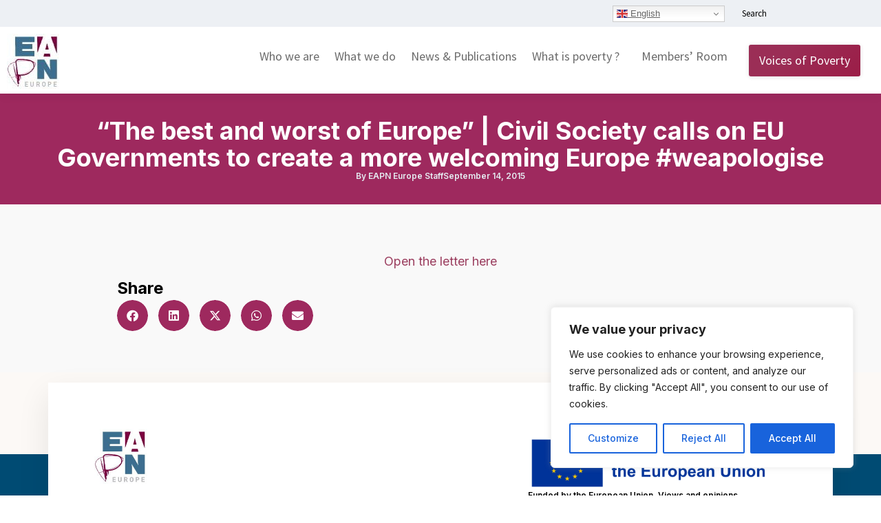

--- FILE ---
content_type: text/html
request_url: https://www.eapn.eu/the-best-and-worst-of-europe-civil-society-call-on-member-state-governments-and-ministers-to-create-a-more-welcoming-europe/
body_size: 30100
content:
<!DOCTYPE html>
<!--[if !(IE 6) | !(IE 7) | !(IE 8)  ]><!-->
<html lang="en-GB" class="no-js">
<!--<![endif]-->
<head>
	<meta charset="UTF-8" />
				<meta name="viewport" content="width=device-width, initial-scale=1, maximum-scale=1, user-scalable=0"/>
				<link rel="profile" href="https://gmpg.org/xfn/11" />
	<meta name='robots' content='index, follow, max-image-preview:large, max-snippet:-1, max-video-preview:-1' />

	<!-- This site is optimized with the Yoast SEO plugin v26.8 - https://yoast.com/product/yoast-seo-wordpress/ -->
	<title>&quot;The best and worst of Europe&quot; | Civil Society calls on EU Governments to create a more welcoming Europe #weapologise - EAPN</title>
	<link rel="canonical" href="https://www.eapn.eu/the-best-and-worst-of-europe-civil-society-call-on-member-state-governments-and-ministers-to-create-a-more-welcoming-europe/" />
	<meta property="og:locale" content="en_GB" />
	<meta property="og:type" content="article" />
	<meta property="og:title" content="&quot;The best and worst of Europe&quot; | Civil Society calls on EU Governments to create a more welcoming Europe #weapologise - EAPN" />
	<meta property="og:description" content="11/09 - Ahead of the European Justice and Home Affairs Council meeting on 14 September, the Social Platform, Concord and the European NGO Platform on Asylum and Migration (EPAM) addressed today a letter to the European Ministers of Justice and Home Affairs entitled &quot;The best and worst of Europe&quot; to call on Member State governments and ministers to create a more welcoming Europe. This letter is fully supported by EAPN and its national networks. This letter is part of the #weapologise initative that 46 civil-society organisations and networks, including EAPN and a lot of its European-Organisation members, launched by addressing an open letter to people fleeing war, persecution and poverty on 08 Sept." />
	<meta property="og:url" content="https://www.eapn.eu/the-best-and-worst-of-europe-civil-society-call-on-member-state-governments-and-ministers-to-create-a-more-welcoming-europe/" />
	<meta property="og:site_name" content="EAPN" />
	<meta property="article:publisher" content="https://www.facebook.com/EuropeanAntiPovertyNetwork/" />
	<meta property="article:published_time" content="2015-09-14T07:26:02+00:00" />
	<meta name="author" content="EAPN Europe Staff" />
	<meta name="twitter:card" content="summary_large_image" />
	<meta name="twitter:creator" content="@EAPNEurope" />
	<meta name="twitter:site" content="@EAPNEurope" />
	<meta name="twitter:label1" content="Written by" />
	<meta name="twitter:data1" content="EAPN Europe Staff" />
	<script type="application/ld+json" class="yoast-schema-graph">{"@context":"https://schema.org","@graph":[{"@type":"Article","@id":"https://www.eapn.eu/the-best-and-worst-of-europe-civil-society-call-on-member-state-governments-and-ministers-to-create-a-more-welcoming-europe/#article","isPartOf":{"@id":"https://www.eapn.eu/the-best-and-worst-of-europe-civil-society-call-on-member-state-governments-and-ministers-to-create-a-more-welcoming-europe/"},"author":{"name":"EAPN Europe Staff","@id":"https://www.eapn.eu/#/schema/person/544f663796f87d4285dd3a817c5a3bce"},"headline":"&#8220;The best and worst of Europe&#8221; | Civil Society calls on EU Governments to create a more welcoming Europe #weapologise","datePublished":"2015-09-14T07:26:02+00:00","mainEntityOfPage":{"@id":"https://www.eapn.eu/the-best-and-worst-of-europe-civil-society-call-on-member-state-governments-and-ministers-to-create-a-more-welcoming-europe/"},"wordCount":23,"publisher":{"@id":"https://www.eapn.eu/#organization"},"articleSection":["EAPN News"],"inLanguage":"en-GB"},{"@type":"WebPage","@id":"https://www.eapn.eu/the-best-and-worst-of-europe-civil-society-call-on-member-state-governments-and-ministers-to-create-a-more-welcoming-europe/","url":"https://www.eapn.eu/the-best-and-worst-of-europe-civil-society-call-on-member-state-governments-and-ministers-to-create-a-more-welcoming-europe/","name":"\"The best and worst of Europe\" | Civil Society calls on EU Governments to create a more welcoming Europe #weapologise - EAPN","isPartOf":{"@id":"https://www.eapn.eu/#website"},"datePublished":"2015-09-14T07:26:02+00:00","breadcrumb":{"@id":"https://www.eapn.eu/the-best-and-worst-of-europe-civil-society-call-on-member-state-governments-and-ministers-to-create-a-more-welcoming-europe/#breadcrumb"},"inLanguage":"en-GB","potentialAction":[{"@type":"ReadAction","target":["https://www.eapn.eu/the-best-and-worst-of-europe-civil-society-call-on-member-state-governments-and-ministers-to-create-a-more-welcoming-europe/"]}]},{"@type":"BreadcrumbList","@id":"https://www.eapn.eu/the-best-and-worst-of-europe-civil-society-call-on-member-state-governments-and-ministers-to-create-a-more-welcoming-europe/#breadcrumb","itemListElement":[{"@type":"ListItem","position":1,"name":"Home","item":"https://www.eapn.eu/"},{"@type":"ListItem","position":2,"name":"&#8220;The best and worst of Europe&#8221; | Civil Society calls on EU Governments to create a more welcoming Europe #weapologise"}]},{"@type":"WebSite","@id":"https://www.eapn.eu/#website","url":"https://www.eapn.eu/","name":"EAPN","description":"The European Anti-Poverty Network","publisher":{"@id":"https://www.eapn.eu/#organization"},"potentialAction":[{"@type":"SearchAction","target":{"@type":"EntryPoint","urlTemplate":"https://www.eapn.eu/?s={search_term_string}"},"query-input":{"@type":"PropertyValueSpecification","valueRequired":true,"valueName":"search_term_string"}}],"inLanguage":"en-GB"},{"@type":"Organization","@id":"https://www.eapn.eu/#organization","name":"EAPN","url":"https://www.eapn.eu/","logo":{"@type":"ImageObject","inLanguage":"en-GB","@id":"https://www.eapn.eu/#/schema/logo/image/","url":"https://www.eapn.eu/wp-content/uploads/2016/02/logo-eapn.jpg","contentUrl":"https://www.eapn.eu/wp-content/uploads/2016/02/logo-eapn.jpg","width":101,"height":103,"caption":"EAPN"},"image":{"@id":"https://www.eapn.eu/#/schema/logo/image/"},"sameAs":["https://www.facebook.com/EuropeanAntiPovertyNetwork/","https://x.com/EAPNEurope"]},{"@type":"Person","@id":"https://www.eapn.eu/#/schema/person/544f663796f87d4285dd3a817c5a3bce","name":"EAPN Europe Staff","image":{"@type":"ImageObject","inLanguage":"en-GB","@id":"https://www.eapn.eu/#/schema/person/image/","url":"https://secure.gravatar.com/avatar/dd99df73c03252ede470d14fc97cf3118bbb0cf6d69ce2c661953cccf08a8f8e?s=96&d=mm&r=g","contentUrl":"https://secure.gravatar.com/avatar/dd99df73c03252ede470d14fc97cf3118bbb0cf6d69ce2c661953cccf08a8f8e?s=96&d=mm&r=g","caption":"EAPN Europe Staff"},"url":"https://www.eapn.eu/author/eapn-europe-staff/"}]}</script>
	<!-- / Yoast SEO plugin. -->


<link rel='dns-prefetch' href='//fonts.googleapis.com' />
<link rel="alternate" type="application/rss+xml" title="EAPN &raquo; Feed" href="https://www.eapn.eu/feed/" />
<link rel="alternate" type="application/rss+xml" title="EAPN &raquo; Comments Feed" href="https://www.eapn.eu/comments/feed/" />
<link rel="alternate" type="text/calendar" title="EAPN &raquo; iCal Feed" href="https://www.eapn.eu/upcoming-events/?ical=1" />
<link rel="alternate" title="oEmbed (JSON)" type="application/json+oembed" href="https://www.eapn.eu/wp-json/oembed/1.0/embed?url=https%3A%2F%2Fwww.eapn.eu%2Fthe-best-and-worst-of-europe-civil-society-call-on-member-state-governments-and-ministers-to-create-a-more-welcoming-europe%2F" />
<link rel="alternate" title="oEmbed (XML)" type="text/xml+oembed" href="https://www.eapn.eu/wp-json/oembed/1.0/embed?url=https%3A%2F%2Fwww.eapn.eu%2Fthe-best-and-worst-of-europe-civil-society-call-on-member-state-governments-and-ministers-to-create-a-more-welcoming-europe%2F&#038;format=xml" />
<style id='wp-img-auto-sizes-contain-inline-css'>
img:is([sizes=auto i],[sizes^="auto," i]){contain-intrinsic-size:3000px 1500px}
/*# sourceURL=wp-img-auto-sizes-contain-inline-css */
</style>
<link rel='stylesheet' id='wp-block-library-css' href='https://www.eapn.eu/wp-includes/css/dist/block-library/style.min.css?ver=6.9' media='all' />
<style id='wp-block-library-theme-inline-css'>
.wp-block-audio :where(figcaption){color:#555;font-size:13px;text-align:center}.is-dark-theme .wp-block-audio :where(figcaption){color:#ffffffa6}.wp-block-audio{margin:0 0 1em}.wp-block-code{border:1px solid #ccc;border-radius:4px;font-family:Menlo,Consolas,monaco,monospace;padding:.8em 1em}.wp-block-embed :where(figcaption){color:#555;font-size:13px;text-align:center}.is-dark-theme .wp-block-embed :where(figcaption){color:#ffffffa6}.wp-block-embed{margin:0 0 1em}.blocks-gallery-caption{color:#555;font-size:13px;text-align:center}.is-dark-theme .blocks-gallery-caption{color:#ffffffa6}:root :where(.wp-block-image figcaption){color:#555;font-size:13px;text-align:center}.is-dark-theme :root :where(.wp-block-image figcaption){color:#ffffffa6}.wp-block-image{margin:0 0 1em}.wp-block-pullquote{border-bottom:4px solid;border-top:4px solid;color:currentColor;margin-bottom:1.75em}.wp-block-pullquote :where(cite),.wp-block-pullquote :where(footer),.wp-block-pullquote__citation{color:currentColor;font-size:.8125em;font-style:normal;text-transform:uppercase}.wp-block-quote{border-left:.25em solid;margin:0 0 1.75em;padding-left:1em}.wp-block-quote cite,.wp-block-quote footer{color:currentColor;font-size:.8125em;font-style:normal;position:relative}.wp-block-quote:where(.has-text-align-right){border-left:none;border-right:.25em solid;padding-left:0;padding-right:1em}.wp-block-quote:where(.has-text-align-center){border:none;padding-left:0}.wp-block-quote.is-large,.wp-block-quote.is-style-large,.wp-block-quote:where(.is-style-plain){border:none}.wp-block-search .wp-block-search__label{font-weight:700}.wp-block-search__button{border:1px solid #ccc;padding:.375em .625em}:where(.wp-block-group.has-background){padding:1.25em 2.375em}.wp-block-separator.has-css-opacity{opacity:.4}.wp-block-separator{border:none;border-bottom:2px solid;margin-left:auto;margin-right:auto}.wp-block-separator.has-alpha-channel-opacity{opacity:1}.wp-block-separator:not(.is-style-wide):not(.is-style-dots){width:100px}.wp-block-separator.has-background:not(.is-style-dots){border-bottom:none;height:1px}.wp-block-separator.has-background:not(.is-style-wide):not(.is-style-dots){height:2px}.wp-block-table{margin:0 0 1em}.wp-block-table td,.wp-block-table th{word-break:normal}.wp-block-table :where(figcaption){color:#555;font-size:13px;text-align:center}.is-dark-theme .wp-block-table :where(figcaption){color:#ffffffa6}.wp-block-video :where(figcaption){color:#555;font-size:13px;text-align:center}.is-dark-theme .wp-block-video :where(figcaption){color:#ffffffa6}.wp-block-video{margin:0 0 1em}:root :where(.wp-block-template-part.has-background){margin-bottom:0;margin-top:0;padding:1.25em 2.375em}
/*# sourceURL=/wp-includes/css/dist/block-library/theme.min.css */
</style>
<style id='classic-theme-styles-inline-css'>
/*! This file is auto-generated */
.wp-block-button__link{color:#fff;background-color:#32373c;border-radius:9999px;box-shadow:none;text-decoration:none;padding:calc(.667em + 2px) calc(1.333em + 2px);font-size:1.125em}.wp-block-file__button{background:#32373c;color:#fff;text-decoration:none}
/*# sourceURL=/wp-includes/css/classic-themes.min.css */
</style>
<style id='global-styles-inline-css'>
:root{--wp--preset--aspect-ratio--square: 1;--wp--preset--aspect-ratio--4-3: 4/3;--wp--preset--aspect-ratio--3-4: 3/4;--wp--preset--aspect-ratio--3-2: 3/2;--wp--preset--aspect-ratio--2-3: 2/3;--wp--preset--aspect-ratio--16-9: 16/9;--wp--preset--aspect-ratio--9-16: 9/16;--wp--preset--color--black: #000000;--wp--preset--color--cyan-bluish-gray: #abb8c3;--wp--preset--color--white: #FFF;--wp--preset--color--pale-pink: #f78da7;--wp--preset--color--vivid-red: #cf2e2e;--wp--preset--color--luminous-vivid-orange: #ff6900;--wp--preset--color--luminous-vivid-amber: #fcb900;--wp--preset--color--light-green-cyan: #7bdcb5;--wp--preset--color--vivid-green-cyan: #00d084;--wp--preset--color--pale-cyan-blue: #8ed1fc;--wp--preset--color--vivid-cyan-blue: #0693e3;--wp--preset--color--vivid-purple: #9b51e0;--wp--preset--color--accent: #006d8c;--wp--preset--color--dark-gray: #111;--wp--preset--color--light-gray: #767676;--wp--preset--gradient--vivid-cyan-blue-to-vivid-purple: linear-gradient(135deg,rgb(6,147,227) 0%,rgb(155,81,224) 100%);--wp--preset--gradient--light-green-cyan-to-vivid-green-cyan: linear-gradient(135deg,rgb(122,220,180) 0%,rgb(0,208,130) 100%);--wp--preset--gradient--luminous-vivid-amber-to-luminous-vivid-orange: linear-gradient(135deg,rgb(252,185,0) 0%,rgb(255,105,0) 100%);--wp--preset--gradient--luminous-vivid-orange-to-vivid-red: linear-gradient(135deg,rgb(255,105,0) 0%,rgb(207,46,46) 100%);--wp--preset--gradient--very-light-gray-to-cyan-bluish-gray: linear-gradient(135deg,rgb(238,238,238) 0%,rgb(169,184,195) 100%);--wp--preset--gradient--cool-to-warm-spectrum: linear-gradient(135deg,rgb(74,234,220) 0%,rgb(151,120,209) 20%,rgb(207,42,186) 40%,rgb(238,44,130) 60%,rgb(251,105,98) 80%,rgb(254,248,76) 100%);--wp--preset--gradient--blush-light-purple: linear-gradient(135deg,rgb(255,206,236) 0%,rgb(152,150,240) 100%);--wp--preset--gradient--blush-bordeaux: linear-gradient(135deg,rgb(254,205,165) 0%,rgb(254,45,45) 50%,rgb(107,0,62) 100%);--wp--preset--gradient--luminous-dusk: linear-gradient(135deg,rgb(255,203,112) 0%,rgb(199,81,192) 50%,rgb(65,88,208) 100%);--wp--preset--gradient--pale-ocean: linear-gradient(135deg,rgb(255,245,203) 0%,rgb(182,227,212) 50%,rgb(51,167,181) 100%);--wp--preset--gradient--electric-grass: linear-gradient(135deg,rgb(202,248,128) 0%,rgb(113,206,126) 100%);--wp--preset--gradient--midnight: linear-gradient(135deg,rgb(2,3,129) 0%,rgb(40,116,252) 100%);--wp--preset--font-size--small: 13px;--wp--preset--font-size--medium: 20px;--wp--preset--font-size--large: 36px;--wp--preset--font-size--x-large: 42px;--wp--preset--spacing--20: 0.44rem;--wp--preset--spacing--30: 0.67rem;--wp--preset--spacing--40: 1rem;--wp--preset--spacing--50: 1.5rem;--wp--preset--spacing--60: 2.25rem;--wp--preset--spacing--70: 3.38rem;--wp--preset--spacing--80: 5.06rem;--wp--preset--shadow--natural: 6px 6px 9px rgba(0, 0, 0, 0.2);--wp--preset--shadow--deep: 12px 12px 50px rgba(0, 0, 0, 0.4);--wp--preset--shadow--sharp: 6px 6px 0px rgba(0, 0, 0, 0.2);--wp--preset--shadow--outlined: 6px 6px 0px -3px rgb(255, 255, 255), 6px 6px rgb(0, 0, 0);--wp--preset--shadow--crisp: 6px 6px 0px rgb(0, 0, 0);}:where(.is-layout-flex){gap: 0.5em;}:where(.is-layout-grid){gap: 0.5em;}body .is-layout-flex{display: flex;}.is-layout-flex{flex-wrap: wrap;align-items: center;}.is-layout-flex > :is(*, div){margin: 0;}body .is-layout-grid{display: grid;}.is-layout-grid > :is(*, div){margin: 0;}:where(.wp-block-columns.is-layout-flex){gap: 2em;}:where(.wp-block-columns.is-layout-grid){gap: 2em;}:where(.wp-block-post-template.is-layout-flex){gap: 1.25em;}:where(.wp-block-post-template.is-layout-grid){gap: 1.25em;}.has-black-color{color: var(--wp--preset--color--black) !important;}.has-cyan-bluish-gray-color{color: var(--wp--preset--color--cyan-bluish-gray) !important;}.has-white-color{color: var(--wp--preset--color--white) !important;}.has-pale-pink-color{color: var(--wp--preset--color--pale-pink) !important;}.has-vivid-red-color{color: var(--wp--preset--color--vivid-red) !important;}.has-luminous-vivid-orange-color{color: var(--wp--preset--color--luminous-vivid-orange) !important;}.has-luminous-vivid-amber-color{color: var(--wp--preset--color--luminous-vivid-amber) !important;}.has-light-green-cyan-color{color: var(--wp--preset--color--light-green-cyan) !important;}.has-vivid-green-cyan-color{color: var(--wp--preset--color--vivid-green-cyan) !important;}.has-pale-cyan-blue-color{color: var(--wp--preset--color--pale-cyan-blue) !important;}.has-vivid-cyan-blue-color{color: var(--wp--preset--color--vivid-cyan-blue) !important;}.has-vivid-purple-color{color: var(--wp--preset--color--vivid-purple) !important;}.has-black-background-color{background-color: var(--wp--preset--color--black) !important;}.has-cyan-bluish-gray-background-color{background-color: var(--wp--preset--color--cyan-bluish-gray) !important;}.has-white-background-color{background-color: var(--wp--preset--color--white) !important;}.has-pale-pink-background-color{background-color: var(--wp--preset--color--pale-pink) !important;}.has-vivid-red-background-color{background-color: var(--wp--preset--color--vivid-red) !important;}.has-luminous-vivid-orange-background-color{background-color: var(--wp--preset--color--luminous-vivid-orange) !important;}.has-luminous-vivid-amber-background-color{background-color: var(--wp--preset--color--luminous-vivid-amber) !important;}.has-light-green-cyan-background-color{background-color: var(--wp--preset--color--light-green-cyan) !important;}.has-vivid-green-cyan-background-color{background-color: var(--wp--preset--color--vivid-green-cyan) !important;}.has-pale-cyan-blue-background-color{background-color: var(--wp--preset--color--pale-cyan-blue) !important;}.has-vivid-cyan-blue-background-color{background-color: var(--wp--preset--color--vivid-cyan-blue) !important;}.has-vivid-purple-background-color{background-color: var(--wp--preset--color--vivid-purple) !important;}.has-black-border-color{border-color: var(--wp--preset--color--black) !important;}.has-cyan-bluish-gray-border-color{border-color: var(--wp--preset--color--cyan-bluish-gray) !important;}.has-white-border-color{border-color: var(--wp--preset--color--white) !important;}.has-pale-pink-border-color{border-color: var(--wp--preset--color--pale-pink) !important;}.has-vivid-red-border-color{border-color: var(--wp--preset--color--vivid-red) !important;}.has-luminous-vivid-orange-border-color{border-color: var(--wp--preset--color--luminous-vivid-orange) !important;}.has-luminous-vivid-amber-border-color{border-color: var(--wp--preset--color--luminous-vivid-amber) !important;}.has-light-green-cyan-border-color{border-color: var(--wp--preset--color--light-green-cyan) !important;}.has-vivid-green-cyan-border-color{border-color: var(--wp--preset--color--vivid-green-cyan) !important;}.has-pale-cyan-blue-border-color{border-color: var(--wp--preset--color--pale-cyan-blue) !important;}.has-vivid-cyan-blue-border-color{border-color: var(--wp--preset--color--vivid-cyan-blue) !important;}.has-vivid-purple-border-color{border-color: var(--wp--preset--color--vivid-purple) !important;}.has-vivid-cyan-blue-to-vivid-purple-gradient-background{background: var(--wp--preset--gradient--vivid-cyan-blue-to-vivid-purple) !important;}.has-light-green-cyan-to-vivid-green-cyan-gradient-background{background: var(--wp--preset--gradient--light-green-cyan-to-vivid-green-cyan) !important;}.has-luminous-vivid-amber-to-luminous-vivid-orange-gradient-background{background: var(--wp--preset--gradient--luminous-vivid-amber-to-luminous-vivid-orange) !important;}.has-luminous-vivid-orange-to-vivid-red-gradient-background{background: var(--wp--preset--gradient--luminous-vivid-orange-to-vivid-red) !important;}.has-very-light-gray-to-cyan-bluish-gray-gradient-background{background: var(--wp--preset--gradient--very-light-gray-to-cyan-bluish-gray) !important;}.has-cool-to-warm-spectrum-gradient-background{background: var(--wp--preset--gradient--cool-to-warm-spectrum) !important;}.has-blush-light-purple-gradient-background{background: var(--wp--preset--gradient--blush-light-purple) !important;}.has-blush-bordeaux-gradient-background{background: var(--wp--preset--gradient--blush-bordeaux) !important;}.has-luminous-dusk-gradient-background{background: var(--wp--preset--gradient--luminous-dusk) !important;}.has-pale-ocean-gradient-background{background: var(--wp--preset--gradient--pale-ocean) !important;}.has-electric-grass-gradient-background{background: var(--wp--preset--gradient--electric-grass) !important;}.has-midnight-gradient-background{background: var(--wp--preset--gradient--midnight) !important;}.has-small-font-size{font-size: var(--wp--preset--font-size--small) !important;}.has-medium-font-size{font-size: var(--wp--preset--font-size--medium) !important;}.has-large-font-size{font-size: var(--wp--preset--font-size--large) !important;}.has-x-large-font-size{font-size: var(--wp--preset--font-size--x-large) !important;}
:where(.wp-block-post-template.is-layout-flex){gap: 1.25em;}:where(.wp-block-post-template.is-layout-grid){gap: 1.25em;}
:where(.wp-block-term-template.is-layout-flex){gap: 1.25em;}:where(.wp-block-term-template.is-layout-grid){gap: 1.25em;}
:where(.wp-block-columns.is-layout-flex){gap: 2em;}:where(.wp-block-columns.is-layout-grid){gap: 2em;}
:root :where(.wp-block-pullquote){font-size: 1.5em;line-height: 1.6;}
/*# sourceURL=global-styles-inline-css */
</style>
<link rel='stylesheet' id='tribe-events-v2-single-skeleton-css' href='https://www.eapn.eu/wp-content/plugins/the-events-calendar/build/css/tribe-events-single-skeleton.css?ver=6.15.14' media='all' />
<link rel='stylesheet' id='tribe-events-v2-single-skeleton-full-css' href='https://www.eapn.eu/wp-content/plugins/the-events-calendar/build/css/tribe-events-single-full.css?ver=6.15.14' media='all' />
<link rel='stylesheet' id='tec-events-elementor-widgets-base-styles-css' href='https://www.eapn.eu/wp-content/plugins/the-events-calendar/build/css/integrations/plugins/elementor/widgets/widget-base.css?ver=6.15.14' media='all' />
<link rel='stylesheet' id='the7-e-sticky-effect-css' href='https://www.eapn.eu/wp-content/themes/dt-the7/css/compatibility/elementor/the7-sticky-effects.min.css?ver=14.2.0' media='all' />
<link rel='stylesheet' id='elementor-frontend-css' href='https://www.eapn.eu/wp-content/plugins/elementor/assets/css/frontend.min.css?ver=3.34.2' media='all' />
<style id='elementor-frontend-inline-css'>
.elementor-kit-26155{--e-global-color-primary:#000000;--e-global-color-secondary:#777777;--e-global-color-text:#000000;--e-global-color-accent:#9E295E;--e-global-color-1a7cdd0f:#4054B2;--e-global-color-4bc22ede:#23A455;--e-global-color-29f01aa1:#000;--e-global-color-4e98a917:#FFF;--e-global-color-41a8d7fe:#E5EBF1;--e-global-color-2c157e07:#004B73;--e-global-color-e151674:#E6E6E6;--e-global-color-e8674de:#F8F8F8;--e-global-color-ebb3d76:#FFCDE1;--e-global-color-bb333ec:#064C4D;--e-global-color-9a904c0:#FFDE7F;--e-global-color-b875872:#0D6B6C;--e-global-color-bdf91e4:#8B2D62;--e-global-color-babe8fd:#F7F7F7;--e-global-typography-primary-font-family:"Inter";--e-global-typography-primary-font-weight:700;--e-global-typography-secondary-font-family:"Roboto Slab";--e-global-typography-secondary-font-weight:400;--e-global-typography-text-font-family:"Inter";--e-global-typography-text-font-size:18px;--e-global-typography-text-font-weight:400;--e-global-typography-text-line-height:1.4em;--e-global-typography-accent-font-family:"Roboto";--e-global-typography-accent-font-weight:500;--e-global-typography-2dd875c-font-family:"Inter";--e-global-typography-2dd875c-font-size:63px;--e-global-typography-2dd875c-font-weight:800;--e-global-typography-2dd875c-line-height:1.1em;--e-global-typography-d3c66c7-font-family:"Inter";--e-global-typography-d3c66c7-font-weight:500;--e-global-typography-d3c66c7-line-height:1.1em;--e-global-typography-3509f20-font-family:"Inter";--e-global-typography-3509f20-font-size:1.2em;--e-global-typography-3509f20-font-weight:500;--e-global-typography-3509f20-line-height:1.4em;--e-global-typography-d05eee5-font-family:"Inter";--e-global-typography-d05eee5-font-size:1.3em;--e-global-typography-d05eee5-font-weight:700;--e-global-typography-d05eee5-line-height:1.1em;--e-global-typography-f289aaa-font-family:"Inter";--e-global-typography-f289aaa-font-size:12px;--e-global-typography-f289aaa-font-weight:600;--e-global-typography-f289aaa-line-height:1.2em;--e-global-typography-184370f-font-family:"Inter";--e-global-typography-184370f-font-size:2em;--e-global-typography-184370f-font-weight:700;--e-global-typography-184370f-line-height:1.1em;--e-global-typography-4720c2b-font-family:"Merriweather";--e-global-typography-4720c2b-font-size:1.3em;--e-global-typography-4720c2b-font-weight:500;--e-global-typography-4720c2b-line-height:1.5em;background-color:#FFFFFF;}.elementor-kit-26155 e-page-transition{background-color:#FFBC7D;}.elementor-section.elementor-section-boxed > .elementor-container{max-width:1140px;}.e-con{--container-max-width:1140px;}.elementor-widget:not(:last-child){margin-block-end:20px;}.elementor-element{--widgets-spacing:20px 20px;--widgets-spacing-row:20px;--widgets-spacing-column:20px;}{}h1.entry-title{display:var(--page-title-display);}body.rtl .elementor-labels-inline .elementor-field-group > .elementor-field-label{padding-left:0px;}body:not(.rtl) .elementor-labels-inline .elementor-field-group > .elementor-field-label{padding-right:0px;}body .elementor-labels-above .elementor-field-group > .elementor-field-label{padding-bottom:0px;}body .woocommerce-Reviews .elementor-field-group > label{margin-bottom:0px;}#the7-body{--the7-base-font-family:var( --e-global-typography-text-font-family ), Sans-serif;--the7-text-big-font-size:var( --e-global-typography-text-font-size );--the7-text-small-font-size:var( --e-global-typography-text-font-size );--the7-base-font-size:var( --e-global-typography-text-font-size );--the7-base-font-weight:var( --e-global-typography-text-font-weight );--the7-text-big-line-height:var( --e-global-typography-text-line-height );--the7-text-small-line-height:var( --e-global-typography-text-line-height );--the7-base-line-height:var( --e-global-typography-text-line-height );}.elementor-widget-text-editor p,
				.elementor-tab-content p,
				.the7-e-tab-content.the7-e-tab-text-content p,
				.elementor-widget-woocommerce-product-content p,
				.elementor-widget-theme-post-content > .elementor-widget-container >  p,
				#the7-body .elementor-widget-text-editor ul,
				#the7-body .elementor-tab-content ul,
				#the7-body .the7-e-tab-content.the7-e-tab-text-content ul,
				#the7-body .elementor-widget-woocommerce-product-content ul,
				#the7-body .elementor-widget-theme-post-content > .elementor-widget-container > ul,
				#the7-body .elementor-widget-text-editor ol,
				#the7-body .elementor-tab-content ol,
				#the7-body .the7-e-tab-content.the7-e-tab-text-content ol,
				#the7-body .elementor-widget-woocommerce-product-content ol,
				#the7-body .elementor-widget-theme-post-content > .elementor-widget-container > ol,
				.the7-elementor-product-comments #reviews .comment-text .description p,
				.elementor-widget-post-comments .comment-content p,
				.elementor-widget-theme-post-content p:not([class*="elementor-size-"]){margin-bottom:1.2em;}:root{--the7-p-spacing:1.2em;}.elementor-tab-content a,
				.the7-e-tab-content.the7-e-tab-text-content a,
				.box-description a,
				.e-hotspot__tooltip a,
				.e-inner-tab-content a,
				.elementor-widget-text-editor a, 
				.comment-respond a{text-decoration:underline;}.elementor-tab-content a:hover,
				.the7-e-tab-content.the7-e-tab-text-content a:hover,
				.box-description a:hover,
				.e-hotspot__tooltip a:hover,
				.e-inner-tab-content a:hover,
				.elementor-widget-text-editor a:hover, 
				.comment-respond a:hover{text-decoration:none;}@media(max-width:1024px){.elementor-section.elementor-section-boxed > .elementor-container{max-width:1024px;}.e-con{--container-max-width:1024px;}#the7-body{--the7-text-big-font-size:var( --e-global-typography-text-font-size );--the7-text-small-font-size:var( --e-global-typography-text-font-size );--the7-base-font-size:var( --e-global-typography-text-font-size );--the7-text-big-line-height:var( --e-global-typography-text-line-height );--the7-text-small-line-height:var( --e-global-typography-text-line-height );--the7-base-line-height:var( --e-global-typography-text-line-height );}}@media(max-width:767px){.elementor-kit-26155{--e-global-typography-text-font-size:16px;--e-global-typography-2dd875c-font-size:30px;}.elementor-section.elementor-section-boxed > .elementor-container{max-width:767px;}.e-con{--container-max-width:767px;}#the7-body{--the7-text-big-font-size:var( --e-global-typography-text-font-size );--the7-text-small-font-size:var( --e-global-typography-text-font-size );--the7-base-font-size:var( --e-global-typography-text-font-size );--the7-text-big-line-height:var( --e-global-typography-text-line-height );--the7-text-small-line-height:var( --e-global-typography-text-line-height );--the7-base-line-height:var( --e-global-typography-text-line-height );}}/* Start custom CSS */li {
    margin-top: 0;
    margin-bottom: 20px;
    border: 0;
    outline: 0;
    font-size: 100%;
    vertical-align: baseline;
    background: transparent;
}

/* ========== Custom Carousel ========== */
.custom-carousel,
.custom-carousel .elementor-widget-container,
.custom-carousel .elementor-swiper,
.custom-carousel .swiper,
.custom-carousel .swiper-wrapper,
.custom-carousel .swiper-slide {
  overflow: visible !important;
}
.custom-carousel .swiper-slide {
  padding: 0 25px !important;
  box-sizing: border-box;
}
.custom-carousel .swiper-slide .swiper-slide-image {
  max-height: 50vh !important;
  height: auto !important;
  width: auto !important;
  object-fit: contain !important;
  display: block !important;
  margin: 0 auto 30px auto !important;
  box-shadow: 0 4px 16px rgba(0, 0, 0, 0.08) !important;
  border-radius: 8px !important;
  transition: box-shadow 0.3s ease !important;
  pointer-events: auto !important;
}
.custom-carousel .swiper-slide .swiper-slide-image:hover {
  box-shadow: 0 6px 24px rgba(0, 0, 0, 0.12) !important;
}
.custom-loop-carousel,
.custom-loop-carousel .elementor-widget-container,
.custom-loop-carousel .elementor-swiper,
.custom-loop-carousel .swiper,
.custom-loop-carousel .swiper-wrapper,
.custom-loop-carousel .swiper-slide {
  overflow: visible !important;
}

/* =========================================================
   GUTENBERG BUTTONS — GLOBAL, CLEAN & HOMOGENIZED
   ========================================================= */

/* Wrapper — vertical rhythm */
.wp-block-button{
  margin: 20px 0;
}

/* ---------------------------------------------------------
   Base — all Gutenberg buttons
   Covers:
   - .wp-block-button__link
   - .wp-element-button
   --------------------------------------------------------- */
.wp-block-button__link,
.wp-block-button__link.wp-element-button{
  display: inline-flex;
  align-items: center;
  gap: 0.5em;

  margin: 0;
  padding: 0.75em 1.1em;

  border-radius: 3px;

  font-weight: 500;
  line-height: 1;
  text-decoration: none;

  color: #fff;
  fill: currentColor;

  transition:
    background-color 0.25s ease,
    color 0.25s ease,
    border-color 0.25s ease;
}

/* ---------------------------------------------------------
   Default / Filled button
   --------------------------------------------------------- */
.wp-block-button:not(.is-style-outline):not(.is-style-outline--1)
.wp-block-button__link{
  background-color: var(--e-global-color-accent);
  color: #fff;
}

.wp-block-button:not(.is-style-outline):not(.is-style-outline--1)
.wp-block-button__link:hover,
.wp-block-button:not(.is-style-outline):not(.is-style-outline--1)
.wp-block-button__link:focus{
  background-color: color-mix(
    in srgb,
    var(--e-global-color-accent) 88%,
    #000
  );
  color: #fff;
}

/* ---------------------------------------------------------
   Outline button
   (is-style-outline / is-style-outline--1)
   --------------------------------------------------------- */
.wp-block-button.is-style-outline .wp-block-button__link,
.wp-block-button.is-style-outline--1 .wp-block-button__link{
  background-color: transparent;
  border: 2px solid var(--e-global-color-accent);

  color: var(--e-global-color-accent);
  fill: currentColor;
}

/* Hover / Focus — black fill, white text */
.wp-block-button.is-style-outline .wp-block-button__link:hover,
.wp-block-button.is-style-outline--1 .wp-block-button__link:hover,
.wp-block-button.is-style-outline .wp-block-button__link:focus,
.wp-block-button.is-style-outline--1 .wp-block-button__link:focus{
  background-color: #000;
  border-color: #000;
  color: #fff;
  fill: #fff;
}

/* ---------------------------------------------------------
   Accessibility — keyboard focus
   --------------------------------------------------------- */
.wp-block-button__link:focus-visible{
  outline: 2px solid var(--e-global-color-accent);
  outline-offset: 2px;
}/* End custom CSS */
.elementor-51789 .elementor-element.elementor-element-be786fd{--display:flex;--min-height:119px;--flex-direction:column;--container-widget-width:100%;--container-widget-height:initial;--container-widget-flex-grow:0;--container-widget-align-self:initial;--flex-wrap-mobile:wrap;}.elementor-51789 .elementor-element.elementor-element-be786fd:not(.elementor-motion-effects-element-type-background), .elementor-51789 .elementor-element.elementor-element-be786fd > .elementor-motion-effects-container > .elementor-motion-effects-layer{background-color:#FCF9F6;}.elementor-51789 .elementor-element.elementor-element-aa352d1{--display:flex;--flex-direction:column;--container-widget-width:100%;--container-widget-height:initial;--container-widget-flex-grow:0;--container-widget-align-self:initial;--flex-wrap-mobile:wrap;}.elementor-51789 .elementor-element.elementor-element-aa352d1:not(.elementor-motion-effects-element-type-background), .elementor-51789 .elementor-element.elementor-element-aa352d1 > .elementor-motion-effects-container > .elementor-motion-effects-layer{background-color:var( --e-global-color-2c157e07 );}.elementor-51789 .elementor-element.elementor-element-c0a58ca{--display:flex;--flex-direction:row;--container-widget-width:initial;--container-widget-height:100%;--container-widget-flex-grow:1;--container-widget-align-self:stretch;--flex-wrap-mobile:wrap;box-shadow:0px 18px 44px 0px rgba(0, 0, 0, 0.09);--margin-top:-10%;--margin-bottom:5%;--margin-left:0%;--margin-right:0%;--padding-top:5%;--padding-bottom:5%;--padding-left:5%;--padding-right:5%;}.elementor-51789 .elementor-element.elementor-element-c0a58ca:not(.elementor-motion-effects-element-type-background), .elementor-51789 .elementor-element.elementor-element-c0a58ca > .elementor-motion-effects-container > .elementor-motion-effects-layer{background-color:#FFFFFF;}.elementor-51789 .elementor-element.elementor-element-c27e135{--display:flex;--flex-direction:column;--container-widget-width:100%;--container-widget-height:initial;--container-widget-flex-grow:0;--container-widget-align-self:initial;--flex-wrap-mobile:wrap;}.elementor-widget-image .widget-image-caption{color:var( --e-global-color-text );font-family:var( --e-global-typography-text-font-family ), Sans-serif;font-size:var( --e-global-typography-text-font-size );font-weight:var( --e-global-typography-text-font-weight );line-height:var( --e-global-typography-text-line-height );}.elementor-51789 .elementor-element.elementor-element-140e922{text-align:start;}.elementor-51789 .elementor-element.elementor-element-140e922 img{height:80px;object-fit:contain;object-position:center left;}.elementor-51789 .elementor-element.elementor-element-140e922 svg{height:80px;}.elementor-51789 .elementor-element.elementor-element-e85bdcd{--grid-template-columns:repeat(0, auto);--icon-size:34px;--grid-column-gap:27px;--grid-row-gap:0px;}.elementor-51789 .elementor-element.elementor-element-e85bdcd .elementor-widget-container{text-align:left;}.elementor-51789 .elementor-element.elementor-element-e85bdcd > .elementor-widget-container{margin:30px 0px 0px 0px;}.elementor-51789 .elementor-element.elementor-element-e85bdcd .elementor-social-icon{background-color:#FFFFFF00;--icon-padding:0em;}.elementor-51789 .elementor-element.elementor-element-e85bdcd .elementor-social-icon i{color:#020101;}.elementor-51789 .elementor-element.elementor-element-e85bdcd .elementor-social-icon svg{fill:#020101;}.elementor-51789 .elementor-element.elementor-element-e85bdcd .elementor-social-icon:hover i{color:var( --e-global-color-accent );}.elementor-51789 .elementor-element.elementor-element-e85bdcd .elementor-social-icon:hover svg{fill:var( --e-global-color-accent );}.elementor-widget-text-editor{font-family:var( --e-global-typography-text-font-family ), Sans-serif;font-size:var( --e-global-typography-text-font-size );font-weight:var( --e-global-typography-text-font-weight );line-height:var( --e-global-typography-text-line-height );color:var( --e-global-color-text );--textColor:var( --e-global-color-text );}.elementor-widget-text-editor.elementor-drop-cap-view-stacked .elementor-drop-cap{background-color:var( --e-global-color-primary );}.elementor-widget-text-editor.elementor-drop-cap-view-framed .elementor-drop-cap, .elementor-widget-text-editor.elementor-drop-cap-view-default .elementor-drop-cap{color:var( --e-global-color-primary );border-color:var( --e-global-color-primary );}.elementor-51789 .elementor-element.elementor-element-7d8f635.elementor-element{--flex-grow:0;--flex-shrink:0;}.elementor-51789 .elementor-element.elementor-element-fba8452{--display:flex;--width:65%;}.elementor-51789 .elementor-element.elementor-element-6e3173d{--display:flex;}.elementor-51789 .elementor-element.elementor-element-d73ecc8{text-align:start;}.elementor-51789 .elementor-element.elementor-element-d73ecc8 img{height:80px;object-fit:contain;object-position:center left;}.elementor-51789 .elementor-element.elementor-element-d73ecc8 svg{height:80px;}.elementor-51789 .elementor-element.elementor-element-7d39658{font-family:var( --e-global-typography-f289aaa-font-family ), Sans-serif;font-size:var( --e-global-typography-f289aaa-font-size );font-weight:var( --e-global-typography-f289aaa-font-weight );line-height:var( --e-global-typography-f289aaa-line-height );}.elementor-51789 .elementor-element.elementor-element-ac96a20{text-align:start;}.elementor-51789 .elementor-element.elementor-element-ac96a20 img{height:80px;object-fit:contain;object-position:center left;}.elementor-51789 .elementor-element.elementor-element-ac96a20 svg{height:80px;}.elementor-51789 .elementor-element.elementor-element-c1c53bf{--display:flex;--margin-top:0%;--margin-bottom:10%;--margin-left:0%;--margin-right:0%;}.elementor-widget-nav-menu .elementor-nav-menu .elementor-item{font-family:var( --e-global-typography-primary-font-family ), Sans-serif;font-weight:var( --e-global-typography-primary-font-weight );}.elementor-widget-nav-menu .elementor-nav-menu--main .elementor-item{color:var( --e-global-color-text );fill:var( --e-global-color-text );}.elementor-widget-nav-menu .elementor-nav-menu--main .elementor-item:hover,
					.elementor-widget-nav-menu .elementor-nav-menu--main .elementor-item.elementor-item-active,
					.elementor-widget-nav-menu .elementor-nav-menu--main .elementor-item.highlighted,
					.elementor-widget-nav-menu .elementor-nav-menu--main .elementor-item:focus{color:var( --e-global-color-accent );fill:var( --e-global-color-accent );}.elementor-widget-nav-menu .elementor-nav-menu--main:not(.e--pointer-framed) .elementor-item:before,
					.elementor-widget-nav-menu .elementor-nav-menu--main:not(.e--pointer-framed) .elementor-item:after{background-color:var( --e-global-color-accent );}.elementor-widget-nav-menu .e--pointer-framed .elementor-item:before,
					.elementor-widget-nav-menu .e--pointer-framed .elementor-item:after{border-color:var( --e-global-color-accent );}.elementor-widget-nav-menu{--e-nav-menu-divider-color:var( --e-global-color-text );}.elementor-widget-nav-menu .elementor-nav-menu--dropdown .elementor-item, .elementor-widget-nav-menu .elementor-nav-menu--dropdown  .elementor-sub-item{font-family:var( --e-global-typography-accent-font-family ), Sans-serif;font-weight:var( --e-global-typography-accent-font-weight );}.elementor-51789 .elementor-element.elementor-element-d11845d .elementor-menu-toggle{margin:0 auto;}.elementor-51789 .elementor-element.elementor-element-d11845d .elementor-nav-menu .elementor-item{font-family:var( --e-global-typography-d3c66c7-font-family ), Sans-serif;font-weight:var( --e-global-typography-d3c66c7-font-weight );line-height:var( --e-global-typography-d3c66c7-line-height );}.elementor-51789 .elementor-element.elementor-element-d11845d .elementor-nav-menu--main .elementor-item{color:#FFFFFF;fill:#FFFFFF;padding-left:0px;padding-right:0px;padding-top:5px;padding-bottom:5px;}.elementor-51789 .elementor-element.elementor-element-d11845d .elementor-nav-menu--main .elementor-item:hover,
					.elementor-51789 .elementor-element.elementor-element-d11845d .elementor-nav-menu--main .elementor-item.elementor-item-active,
					.elementor-51789 .elementor-element.elementor-element-d11845d .elementor-nav-menu--main .elementor-item.highlighted,
					.elementor-51789 .elementor-element.elementor-element-d11845d .elementor-nav-menu--main .elementor-item:focus{color:#FFFFFF;fill:#FFFFFF;}.elementor-51789 .elementor-element.elementor-element-d11845d .elementor-nav-menu--main:not(.e--pointer-framed) .elementor-item:before,
					.elementor-51789 .elementor-element.elementor-element-d11845d .elementor-nav-menu--main:not(.e--pointer-framed) .elementor-item:after{background-color:#FFFFFF;}.elementor-51789 .elementor-element.elementor-element-d11845d .e--pointer-framed .elementor-item:before,
					.elementor-51789 .elementor-element.elementor-element-d11845d .e--pointer-framed .elementor-item:after{border-color:#FFFFFF;}.elementor-51789 .elementor-element.elementor-element-d11845d .e--pointer-framed .elementor-item:before{border-width:2px;}.elementor-51789 .elementor-element.elementor-element-d11845d .e--pointer-framed.e--animation-draw .elementor-item:before{border-width:0 0 2px 2px;}.elementor-51789 .elementor-element.elementor-element-d11845d .e--pointer-framed.e--animation-draw .elementor-item:after{border-width:2px 2px 0 0;}.elementor-51789 .elementor-element.elementor-element-d11845d .e--pointer-framed.e--animation-corners .elementor-item:before{border-width:2px 0 0 2px;}.elementor-51789 .elementor-element.elementor-element-d11845d .e--pointer-framed.e--animation-corners .elementor-item:after{border-width:0 2px 2px 0;}.elementor-51789 .elementor-element.elementor-element-d11845d .e--pointer-underline .elementor-item:after,
					 .elementor-51789 .elementor-element.elementor-element-d11845d .e--pointer-overline .elementor-item:before,
					 .elementor-51789 .elementor-element.elementor-element-d11845d .e--pointer-double-line .elementor-item:before,
					 .elementor-51789 .elementor-element.elementor-element-d11845d .e--pointer-double-line .elementor-item:after{height:2px;}.elementor-51789 .elementor-element.elementor-element-d11845d{--e-nav-menu-horizontal-menu-item-margin:calc( 43px / 2 );}.elementor-51789 .elementor-element.elementor-element-d11845d .elementor-nav-menu--main:not(.elementor-nav-menu--layout-horizontal) .elementor-nav-menu > li:not(:last-child){margin-bottom:43px;}.elementor-theme-builder-content-area{height:400px;}.elementor-location-header:before, .elementor-location-footer:before{content:"";display:table;clear:both;}@media(max-width:1024px){.elementor-widget-image .widget-image-caption{font-size:var( --e-global-typography-text-font-size );line-height:var( --e-global-typography-text-line-height );}.elementor-widget-text-editor{font-size:var( --e-global-typography-text-font-size );line-height:var( --e-global-typography-text-line-height );}.elementor-51789 .elementor-element.elementor-element-7d39658{font-size:var( --e-global-typography-f289aaa-font-size );line-height:var( --e-global-typography-f289aaa-line-height );}.elementor-51789 .elementor-element.elementor-element-d11845d .elementor-nav-menu .elementor-item{line-height:var( --e-global-typography-d3c66c7-line-height );}}@media(max-width:767px){.elementor-widget-image .widget-image-caption{font-size:var( --e-global-typography-text-font-size );line-height:var( --e-global-typography-text-line-height );}.elementor-widget-text-editor{font-size:var( --e-global-typography-text-font-size );line-height:var( --e-global-typography-text-line-height );}.elementor-51789 .elementor-element.elementor-element-7d39658{font-size:var( --e-global-typography-f289aaa-font-size );line-height:var( --e-global-typography-f289aaa-line-height );}.elementor-51789 .elementor-element.elementor-element-d11845d .elementor-nav-menu .elementor-item{line-height:var( --e-global-typography-d3c66c7-line-height );}}
.elementor-54033 .elementor-element.elementor-element-fa2900f{--display:flex;--flex-direction:row;--container-widget-width:initial;--container-widget-height:100%;--container-widget-flex-grow:1;--container-widget-align-self:stretch;--flex-wrap-mobile:wrap;--padding-top:2%;--padding-bottom:2%;--padding-left:2%;--padding-right:2%;}.elementor-54033 .elementor-element.elementor-element-fa2900f:not(.elementor-motion-effects-element-type-background), .elementor-54033 .elementor-element.elementor-element-fa2900f > .elementor-motion-effects-container > .elementor-motion-effects-layer{background-color:var( --e-global-color-accent );}.elementor-54033 .elementor-element.elementor-element-fa2900f.e-con{--flex-grow:0;--flex-shrink:0;}.elementor-54033 .elementor-element.elementor-element-12804d3{--display:flex;--justify-content:flex-end;--align-items:flex-start;--container-widget-width:calc( ( 1 - var( --container-widget-flex-grow ) ) * 100% );}.elementor-widget-heading .elementor-heading-title{font-family:var( --e-global-typography-primary-font-family ), Sans-serif;font-weight:var( --e-global-typography-primary-font-weight );color:var( --e-global-color-primary );}.elementor-54033 .elementor-element.elementor-element-802a620 > .elementor-widget-container{padding:0px 0px 0px 0px;}.elementor-54033 .elementor-element.elementor-element-802a620.elementor-element{--align-self:center;}.elementor-54033 .elementor-element.elementor-element-802a620{text-align:center;}.elementor-54033 .elementor-element.elementor-element-802a620 .elementor-heading-title{font-family:var( --e-global-typography-184370f-font-family ), Sans-serif;font-size:var( --e-global-typography-184370f-font-size );font-weight:var( --e-global-typography-184370f-font-weight );line-height:var( --e-global-typography-184370f-line-height );color:var( --e-global-color-4e98a917 );}.elementor-widget-post-info .elementor-icon-list-item:not(:last-child):after{border-color:var( --e-global-color-text );}.elementor-widget-post-info .elementor-icon-list-icon i{color:var( --e-global-color-primary );}.elementor-widget-post-info .elementor-icon-list-icon svg{fill:var( --e-global-color-primary );}.elementor-widget-post-info .elementor-icon-list-text, .elementor-widget-post-info .elementor-icon-list-text a{color:var( --e-global-color-secondary );}.elementor-widget-post-info .elementor-icon-list-item{font-family:var( --e-global-typography-text-font-family ), Sans-serif;font-size:var( --e-global-typography-text-font-size );font-weight:var( --e-global-typography-text-font-weight );line-height:var( --e-global-typography-text-line-height );}.elementor-54033 .elementor-element.elementor-element-169dc75.elementor-element{--align-self:center;}.elementor-54033 .elementor-element.elementor-element-169dc75 .elementor-icon-list-icon{width:14px;}.elementor-54033 .elementor-element.elementor-element-169dc75 .elementor-icon-list-icon i{font-size:14px;}.elementor-54033 .elementor-element.elementor-element-169dc75 .elementor-icon-list-icon svg{--e-icon-list-icon-size:14px;}.elementor-54033 .elementor-element.elementor-element-169dc75 .elementor-icon-list-text, .elementor-54033 .elementor-element.elementor-element-169dc75 .elementor-icon-list-text a{color:var( --e-global-color-41a8d7fe );}.elementor-54033 .elementor-element.elementor-element-169dc75 .elementor-icon-list-item{font-family:var( --e-global-typography-f289aaa-font-family ), Sans-serif;font-size:var( --e-global-typography-f289aaa-font-size );font-weight:var( --e-global-typography-f289aaa-font-weight );line-height:var( --e-global-typography-f289aaa-line-height );}.elementor-54033 .elementor-element.elementor-element-c34f5d5{--display:flex;--flex-direction:column;--container-widget-width:100%;--container-widget-height:initial;--container-widget-flex-grow:0;--container-widget-align-self:initial;--flex-wrap-mobile:wrap;--padding-top:70px;--padding-bottom:50px;--padding-left:0px;--padding-right:0px;}.elementor-widget-theme-post-content{color:var( --e-global-color-text );font-family:var( --e-global-typography-text-font-family ), Sans-serif;font-size:var( --e-global-typography-text-font-size );font-weight:var( --e-global-typography-text-font-weight );line-height:var( --e-global-typography-text-line-height );}.elementor-54033 .elementor-element.elementor-element-9ad87e6 > .elementor-widget-container{padding:0px 0px 0px 0px;}.elementor-54033 .elementor-element.elementor-element-9ad87e6.elementor-element{--align-self:center;}.elementor-54033 .elementor-element.elementor-element-9ad87e6{color:var( --e-global-color-primary );}.elementor-54033 .elementor-element.elementor-element-935760a{--display:flex;}.elementor-54033 .elementor-element.elementor-element-ec712e9{--grid-side-margin:10px;--grid-column-gap:10px;--grid-row-gap:10px;--grid-bottom-margin:10px;--e-share-buttons-primary-color:var( --e-global-color-accent );}@media(min-width:768px){.elementor-54033 .elementor-element.elementor-element-fa2900f{--content-width:1600px;}.elementor-54033 .elementor-element.elementor-element-c34f5d5{--content-width:960px;}}@media(max-width:1024px){.elementor-54033 .elementor-element.elementor-element-fa2900f{--flex-direction:column;--container-widget-width:100%;--container-widget-height:initial;--container-widget-flex-grow:0;--container-widget-align-self:initial;--flex-wrap-mobile:wrap;--padding-top:4%;--padding-bottom:4%;--padding-left:4%;--padding-right:4%;}.elementor-54033 .elementor-element.elementor-element-12804d3{--padding-top:0px;--padding-bottom:0px;--padding-left:0px;--padding-right:0px;}.elementor-54033 .elementor-element.elementor-element-802a620 .elementor-heading-title{font-size:var( --e-global-typography-184370f-font-size );line-height:var( --e-global-typography-184370f-line-height );}.elementor-widget-post-info .elementor-icon-list-item{font-size:var( --e-global-typography-text-font-size );line-height:var( --e-global-typography-text-line-height );}.elementor-54033 .elementor-element.elementor-element-169dc75 .elementor-icon-list-item{font-size:var( --e-global-typography-f289aaa-font-size );line-height:var( --e-global-typography-f289aaa-line-height );}.elementor-widget-theme-post-content{font-size:var( --e-global-typography-text-font-size );line-height:var( --e-global-typography-text-line-height );} .elementor-54033 .elementor-element.elementor-element-ec712e9{--grid-side-margin:10px;--grid-column-gap:10px;--grid-row-gap:10px;--grid-bottom-margin:10px;}}@media(max-width:767px){.elementor-54033 .elementor-element.elementor-element-fa2900f{--flex-direction:column;--container-widget-width:100%;--container-widget-height:initial;--container-widget-flex-grow:0;--container-widget-align-self:initial;--flex-wrap-mobile:wrap;--padding-top:7%;--padding-bottom:7%;--padding-left:7%;--padding-right:7%;}.elementor-54033 .elementor-element.elementor-element-802a620{text-align:center;}.elementor-54033 .elementor-element.elementor-element-802a620 .elementor-heading-title{font-size:var( --e-global-typography-184370f-font-size );line-height:var( --e-global-typography-184370f-line-height );}.elementor-widget-post-info .elementor-icon-list-item{font-size:var( --e-global-typography-text-font-size );line-height:var( --e-global-typography-text-line-height );}.elementor-54033 .elementor-element.elementor-element-169dc75 .elementor-icon-list-item{font-size:var( --e-global-typography-f289aaa-font-size );line-height:var( --e-global-typography-f289aaa-line-height );}.elementor-54033 .elementor-element.elementor-element-c34f5d5{--padding-top:50px;--padding-bottom:50px;--padding-left:20px;--padding-right:20px;}.elementor-widget-theme-post-content{font-size:var( --e-global-typography-text-font-size );line-height:var( --e-global-typography-text-line-height );}.elementor-54033 .elementor-element.elementor-element-9ad87e6 > .elementor-widget-container{padding:0px 0px 0px 0px;} .elementor-54033 .elementor-element.elementor-element-ec712e9{--grid-side-margin:10px;--grid-column-gap:10px;--grid-row-gap:10px;--grid-bottom-margin:10px;}}
/*# sourceURL=elementor-frontend-inline-css */
</style>
<link rel='stylesheet' id='widget-image-css' href='https://www.eapn.eu/wp-content/plugins/elementor/assets/css/widget-image.min.css?ver=3.34.2' media='all' />
<link rel='stylesheet' id='e-animation-grow-css' href='https://www.eapn.eu/wp-content/plugins/elementor/assets/lib/animations/styles/e-animation-grow.min.css?ver=3.34.2' media='all' />
<link rel='stylesheet' id='widget-social-icons-css' href='https://www.eapn.eu/wp-content/plugins/elementor/assets/css/widget-social-icons.min.css?ver=3.34.2' media='all' />
<link rel='stylesheet' id='e-apple-webkit-css' href='https://www.eapn.eu/wp-content/plugins/elementor/assets/css/conditionals/apple-webkit.min.css?ver=3.34.2' media='all' />
<link rel='stylesheet' id='widget-nav-menu-css' href='https://www.eapn.eu/wp-content/plugins/elementor-pro/assets/css/widget-nav-menu.min.css?ver=3.34.1' media='all' />
<link rel='stylesheet' id='e-animation-fadeInUp-css' href='https://www.eapn.eu/wp-content/plugins/elementor/assets/lib/animations/styles/fadeInUp.min.css?ver=3.34.2' media='all' />
<link rel='stylesheet' id='widget-heading-css' href='https://www.eapn.eu/wp-content/plugins/elementor/assets/css/widget-heading.min.css?ver=3.34.2' media='all' />
<link rel='stylesheet' id='e-animation-fadeIn-css' href='https://www.eapn.eu/wp-content/plugins/elementor/assets/lib/animations/styles/fadeIn.min.css?ver=3.34.2' media='all' />
<link rel='stylesheet' id='widget-post-info-css' href='https://www.eapn.eu/wp-content/plugins/elementor-pro/assets/css/widget-post-info.min.css?ver=3.34.1' media='all' />
<link rel='stylesheet' id='widget-icon-list-css' href='https://www.eapn.eu/wp-content/plugins/elementor/assets/css/widget-icon-list.min.css?ver=3.34.2' media='all' />
<link rel='stylesheet' id='elementor-icons-shared-0-css' href='https://www.eapn.eu/wp-content/plugins/elementor/assets/lib/font-awesome/css/fontawesome.min.css?ver=5.15.3' media='all' />
<link rel='stylesheet' id='elementor-icons-fa-regular-css' href='https://www.eapn.eu/wp-content/plugins/elementor/assets/lib/font-awesome/css/regular.min.css?ver=5.15.3' media='all' />
<link rel='stylesheet' id='elementor-icons-fa-solid-css' href='https://www.eapn.eu/wp-content/plugins/elementor/assets/lib/font-awesome/css/solid.min.css?ver=5.15.3' media='all' />
<link rel='stylesheet' id='widget-share-buttons-css' href='https://www.eapn.eu/wp-content/plugins/elementor-pro/assets/css/widget-share-buttons.min.css?ver=3.34.1' media='all' />
<link rel='stylesheet' id='elementor-icons-fa-brands-css' href='https://www.eapn.eu/wp-content/plugins/elementor/assets/lib/font-awesome/css/brands.min.css?ver=5.15.3' media='all' />
<link rel='stylesheet' id='elementor-icons-css' href='https://www.eapn.eu/wp-content/plugins/elementor/assets/lib/eicons/css/elementor-icons.min.css?ver=5.46.0' media='all' />
<link rel='stylesheet' id='dt-web-fonts-css' href='https://fonts.googleapis.com/css?family=Source+Sans+Pro:300,400,400italic,600,700%7COpen+Sans:400,600,700%7CRoboto:400,600,700%7CInter:400,600,700,800' media='all' />
<link rel='stylesheet' id='dt-main-css' href='https://www.eapn.eu/wp-content/themes/dt-the7/css/main.min.css?ver=14.2.0' media='all' />
<link rel='stylesheet' id='the7-custom-scrollbar-css' href='https://www.eapn.eu/wp-content/themes/dt-the7/lib/custom-scrollbar/custom-scrollbar.min.css?ver=14.2.0' media='all' />
<link rel='stylesheet' id='the7-wpbakery-css' href='https://www.eapn.eu/wp-content/themes/dt-the7/css/wpbakery.min.css?ver=14.2.0' media='all' />
<link rel='stylesheet' id='the7-css-vars-css' href='https://www.eapn.eu/wp-content/uploads/the7-css/css-vars.css?ver=10845ad79e07' media='all' />
<link rel='stylesheet' id='dt-custom-css' href='https://www.eapn.eu/wp-content/uploads/the7-css/custom.css?ver=10845ad79e07' media='all' />
<link rel='stylesheet' id='dt-media-css' href='https://www.eapn.eu/wp-content/uploads/the7-css/media.css?ver=10845ad79e07' media='all' />
<link rel='stylesheet' id='the7-mega-menu-css' href='https://www.eapn.eu/wp-content/uploads/the7-css/mega-menu.css?ver=10845ad79e07' media='all' />
<link rel='stylesheet' id='the7-elements-css' href='https://www.eapn.eu/wp-content/uploads/the7-css/post-type-dynamic.css?ver=10845ad79e07' media='all' />
<link rel='stylesheet' id='style-css' href='https://www.eapn.eu/wp-content/themes/dt-the7/style.css?ver=14.2.0' media='all' />
<link rel='stylesheet' id='the7-elementor-global-css' href='https://www.eapn.eu/wp-content/themes/dt-the7/css/compatibility/elementor/elementor-global.min.css?ver=14.2.0' media='all' />
<link rel='stylesheet' id='um_modal-css' href='https://www.eapn.eu/wp-content/plugins/ultimate-member/assets/css/um-modal.min.css?ver=2.11.1' media='all' />
<link rel='stylesheet' id='um_ui-css' href='https://www.eapn.eu/wp-content/plugins/ultimate-member/assets/libs/jquery-ui/jquery-ui.min.css?ver=1.13.2' media='all' />
<link rel='stylesheet' id='um_tipsy-css' href='https://www.eapn.eu/wp-content/plugins/ultimate-member/assets/libs/tipsy/tipsy.min.css?ver=1.0.0a' media='all' />
<link rel='stylesheet' id='um_raty-css' href='https://www.eapn.eu/wp-content/plugins/ultimate-member/assets/libs/raty/um-raty.min.css?ver=2.6.0' media='all' />
<link rel='stylesheet' id='select2-css' href='https://www.eapn.eu/wp-content/plugins/ultimate-member/assets/libs/select2/select2.min.css?ver=4.0.13' media='all' />
<link rel='stylesheet' id='um_fileupload-css' href='https://www.eapn.eu/wp-content/plugins/ultimate-member/assets/css/um-fileupload.min.css?ver=2.11.1' media='all' />
<link rel='stylesheet' id='um_confirm-css' href='https://www.eapn.eu/wp-content/plugins/ultimate-member/assets/libs/um-confirm/um-confirm.min.css?ver=1.0' media='all' />
<link rel='stylesheet' id='um_datetime-css' href='https://www.eapn.eu/wp-content/plugins/ultimate-member/assets/libs/pickadate/default.min.css?ver=3.6.2' media='all' />
<link rel='stylesheet' id='um_datetime_date-css' href='https://www.eapn.eu/wp-content/plugins/ultimate-member/assets/libs/pickadate/default.date.min.css?ver=3.6.2' media='all' />
<link rel='stylesheet' id='um_datetime_time-css' href='https://www.eapn.eu/wp-content/plugins/ultimate-member/assets/libs/pickadate/default.time.min.css?ver=3.6.2' media='all' />
<link rel='stylesheet' id='um_fonticons_ii-css' href='https://www.eapn.eu/wp-content/plugins/ultimate-member/assets/libs/legacy/fonticons/fonticons-ii.min.css?ver=2.11.1' media='all' />
<link rel='stylesheet' id='um_fonticons_fa-css' href='https://www.eapn.eu/wp-content/plugins/ultimate-member/assets/libs/legacy/fonticons/fonticons-fa.min.css?ver=2.11.1' media='all' />
<link rel='stylesheet' id='um_fontawesome-css' href='https://www.eapn.eu/wp-content/plugins/ultimate-member/assets/css/um-fontawesome.min.css?ver=6.5.2' media='all' />
<link rel='stylesheet' id='um_common-css' href='https://www.eapn.eu/wp-content/plugins/ultimate-member/assets/css/common.min.css?ver=2.11.1' media='all' />
<link rel='stylesheet' id='um_responsive-css' href='https://www.eapn.eu/wp-content/plugins/ultimate-member/assets/css/um-responsive.min.css?ver=2.11.1' media='all' />
<link rel='stylesheet' id='um_styles-css' href='https://www.eapn.eu/wp-content/plugins/ultimate-member/assets/css/um-styles.min.css?ver=2.11.1' media='all' />
<link rel='stylesheet' id='um_crop-css' href='https://www.eapn.eu/wp-content/plugins/ultimate-member/assets/libs/cropper/cropper.min.css?ver=1.6.1' media='all' />
<link rel='stylesheet' id='um_profile-css' href='https://www.eapn.eu/wp-content/plugins/ultimate-member/assets/css/um-profile.min.css?ver=2.11.1' media='all' />
<link rel='stylesheet' id='um_account-css' href='https://www.eapn.eu/wp-content/plugins/ultimate-member/assets/css/um-account.min.css?ver=2.11.1' media='all' />
<link rel='stylesheet' id='um_misc-css' href='https://www.eapn.eu/wp-content/plugins/ultimate-member/assets/css/um-misc.min.css?ver=2.11.1' media='all' />
<link rel='stylesheet' id='um_default_css-css' href='https://www.eapn.eu/wp-content/plugins/ultimate-member/assets/css/um-old-default.min.css?ver=2.11.1' media='all' />
<link rel='stylesheet' id='um_old_css-css' href='https://www.eapn.eu/wp-content/plugins/ultimate-member/../../uploads/ultimatemember/um_old_settings.css?ver=2.0.0' media='all' />
<link rel='stylesheet' id='elementor-gf-inter-css' href='https://fonts.googleapis.com/css?family=Inter:100,100italic,200,200italic,300,300italic,400,400italic,500,500italic,600,600italic,700,700italic,800,800italic,900,900italic&#038;display=auto' media='all' />
<link rel='stylesheet' id='elementor-gf-robotoslab-css' href='https://fonts.googleapis.com/css?family=Roboto+Slab:100,100italic,200,200italic,300,300italic,400,400italic,500,500italic,600,600italic,700,700italic,800,800italic,900,900italic&#038;display=auto' media='all' />
<link rel='stylesheet' id='elementor-gf-roboto-css' href='https://fonts.googleapis.com/css?family=Roboto:100,100italic,200,200italic,300,300italic,400,400italic,500,500italic,600,600italic,700,700italic,800,800italic,900,900italic&#038;display=auto' media='all' />
<link rel='stylesheet' id='elementor-gf-merriweather-css' href='https://fonts.googleapis.com/css?family=Merriweather:100,100italic,200,200italic,300,300italic,400,400italic,500,500italic,600,600italic,700,700italic,800,800italic,900,900italic&#038;display=auto' media='all' />
<script src="https://www.eapn.eu/wp-includes/js/jquery/jquery.min.js?ver=3.7.1" id="jquery-core-js"></script>
<script src="https://www.eapn.eu/wp-includes/js/jquery/jquery-migrate.min.js?ver=3.4.1" id="jquery-migrate-js"></script>
<script id="cookie-law-info-js-extra">
var _ckyConfig = {"_ipData":[],"_assetsURL":"https://www.eapn.eu/wp-content/plugins/cookie-law-info/lite/frontend/images/","_publicURL":"https://www.eapn.eu","_expiry":"365","_categories":[{"name":"Necessary","slug":"necessary","isNecessary":true,"ccpaDoNotSell":true,"cookies":[],"active":true,"defaultConsent":{"gdpr":true,"ccpa":true}},{"name":"Functional","slug":"functional","isNecessary":false,"ccpaDoNotSell":true,"cookies":[],"active":true,"defaultConsent":{"gdpr":false,"ccpa":false}},{"name":"Analytics","slug":"analytics","isNecessary":false,"ccpaDoNotSell":true,"cookies":[],"active":true,"defaultConsent":{"gdpr":false,"ccpa":false}},{"name":"Performance","slug":"performance","isNecessary":false,"ccpaDoNotSell":true,"cookies":[],"active":true,"defaultConsent":{"gdpr":false,"ccpa":false}},{"name":"Advertisement","slug":"advertisement","isNecessary":false,"ccpaDoNotSell":true,"cookies":[],"active":true,"defaultConsent":{"gdpr":false,"ccpa":false}}],"_activeLaw":"gdpr","_rootDomain":"","_block":"1","_showBanner":"1","_bannerConfig":{"settings":{"type":"box","preferenceCenterType":"popup","position":"bottom-right","applicableLaw":"gdpr"},"behaviours":{"reloadBannerOnAccept":false,"loadAnalyticsByDefault":false,"animations":{"onLoad":"animate","onHide":"sticky"}},"config":{"revisitConsent":{"status":true,"tag":"revisit-consent","position":"bottom-left","meta":{"url":"#"},"styles":{"background-color":"#0056a7"},"elements":{"title":{"type":"text","tag":"revisit-consent-title","status":true,"styles":{"color":"#0056a7"}}}},"preferenceCenter":{"toggle":{"status":true,"tag":"detail-category-toggle","type":"toggle","states":{"active":{"styles":{"background-color":"#1863DC"}},"inactive":{"styles":{"background-color":"#D0D5D2"}}}}},"categoryPreview":{"status":false,"toggle":{"status":true,"tag":"detail-category-preview-toggle","type":"toggle","states":{"active":{"styles":{"background-color":"#1863DC"}},"inactive":{"styles":{"background-color":"#D0D5D2"}}}}},"videoPlaceholder":{"status":true,"styles":{"background-color":"#000000","border-color":"#000000","color":"#ffffff"}},"readMore":{"status":false,"tag":"readmore-button","type":"link","meta":{"noFollow":true,"newTab":true},"styles":{"color":"#1863dc","background-color":"transparent","border-color":"transparent"}},"showMore":{"status":true,"tag":"show-desc-button","type":"button","styles":{"color":"#1863DC"}},"showLess":{"status":true,"tag":"hide-desc-button","type":"button","styles":{"color":"#1863DC"}},"alwaysActive":{"status":true,"tag":"always-active","styles":{"color":"#008000"}},"manualLinks":{"status":true,"tag":"manual-links","type":"link","styles":{"color":"#1863DC"}},"auditTable":{"status":true},"optOption":{"status":true,"toggle":{"status":true,"tag":"optout-option-toggle","type":"toggle","states":{"active":{"styles":{"background-color":"#1863dc"}},"inactive":{"styles":{"background-color":"#FFFFFF"}}}}}}},"_version":"3.3.9.1","_logConsent":"1","_tags":[{"tag":"accept-button","styles":{"color":"#FFFFFF","background-color":"#1863dc","border-color":"#1863dc"}},{"tag":"reject-button","styles":{"color":"#1863dc","background-color":"transparent","border-color":"#1863dc"}},{"tag":"settings-button","styles":{"color":"#1863dc","background-color":"transparent","border-color":"#1863dc"}},{"tag":"readmore-button","styles":{"color":"#1863dc","background-color":"transparent","border-color":"transparent"}},{"tag":"donotsell-button","styles":{"color":"#1863dc","background-color":"transparent","border-color":"transparent"}},{"tag":"show-desc-button","styles":{"color":"#1863DC"}},{"tag":"hide-desc-button","styles":{"color":"#1863DC"}},{"tag":"cky-always-active","styles":[]},{"tag":"cky-link","styles":[]},{"tag":"accept-button","styles":{"color":"#FFFFFF","background-color":"#1863dc","border-color":"#1863dc"}},{"tag":"revisit-consent","styles":{"background-color":"#0056a7"}}],"_shortCodes":[{"key":"cky_readmore","content":"\u003Ca href=\"#\" class=\"cky-policy\" aria-label=\"Cookie Policy\" target=\"_blank\" rel=\"noopener\" data-cky-tag=\"readmore-button\"\u003ECookie Policy\u003C/a\u003E","tag":"readmore-button","status":false,"attributes":{"rel":"nofollow","target":"_blank"}},{"key":"cky_show_desc","content":"\u003Cbutton class=\"cky-show-desc-btn\" data-cky-tag=\"show-desc-button\" aria-label=\"Show more\"\u003EShow more\u003C/button\u003E","tag":"show-desc-button","status":true,"attributes":[]},{"key":"cky_hide_desc","content":"\u003Cbutton class=\"cky-show-desc-btn\" data-cky-tag=\"hide-desc-button\" aria-label=\"Show less\"\u003EShow less\u003C/button\u003E","tag":"hide-desc-button","status":true,"attributes":[]},{"key":"cky_optout_show_desc","content":"[cky_optout_show_desc]","tag":"optout-show-desc-button","status":true,"attributes":[]},{"key":"cky_optout_hide_desc","content":"[cky_optout_hide_desc]","tag":"optout-hide-desc-button","status":true,"attributes":[]},{"key":"cky_category_toggle_label","content":"[cky_{{status}}_category_label] [cky_preference_{{category_slug}}_title]","tag":"","status":true,"attributes":[]},{"key":"cky_enable_category_label","content":"Enable","tag":"","status":true,"attributes":[]},{"key":"cky_disable_category_label","content":"Disable","tag":"","status":true,"attributes":[]},{"key":"cky_video_placeholder","content":"\u003Cdiv class=\"video-placeholder-normal\" data-cky-tag=\"video-placeholder\" id=\"[UNIQUEID]\"\u003E\u003Cp class=\"video-placeholder-text-normal\" data-cky-tag=\"placeholder-title\"\u003EPlease accept cookies to access this content\u003C/p\u003E\u003C/div\u003E","tag":"","status":true,"attributes":[]},{"key":"cky_enable_optout_label","content":"Enable","tag":"","status":true,"attributes":[]},{"key":"cky_disable_optout_label","content":"Disable","tag":"","status":true,"attributes":[]},{"key":"cky_optout_toggle_label","content":"[cky_{{status}}_optout_label] [cky_optout_option_title]","tag":"","status":true,"attributes":[]},{"key":"cky_optout_option_title","content":"Do Not Sell or Share My Personal Information","tag":"","status":true,"attributes":[]},{"key":"cky_optout_close_label","content":"Close","tag":"","status":true,"attributes":[]},{"key":"cky_preference_close_label","content":"Close","tag":"","status":true,"attributes":[]}],"_rtl":"","_language":"en","_providersToBlock":[]};
var _ckyStyles = {"css":".cky-overlay{background: #000000; opacity: 0.4; position: fixed; top: 0; left: 0; width: 100%; height: 100%; z-index: 99999999;}.cky-hide{display: none;}.cky-btn-revisit-wrapper{display: flex; align-items: center; justify-content: center; background: #0056a7; width: 45px; height: 45px; border-radius: 50%; position: fixed; z-index: 999999; cursor: pointer;}.cky-revisit-bottom-left{bottom: 15px; left: 15px;}.cky-revisit-bottom-right{bottom: 15px; right: 15px;}.cky-btn-revisit-wrapper .cky-btn-revisit{display: flex; align-items: center; justify-content: center; background: none; border: none; cursor: pointer; position: relative; margin: 0; padding: 0;}.cky-btn-revisit-wrapper .cky-btn-revisit img{max-width: fit-content; margin: 0; height: 30px; width: 30px;}.cky-revisit-bottom-left:hover::before{content: attr(data-tooltip); position: absolute; background: #4e4b66; color: #ffffff; left: calc(100% + 7px); font-size: 12px; line-height: 16px; width: max-content; padding: 4px 8px; border-radius: 4px;}.cky-revisit-bottom-left:hover::after{position: absolute; content: \"\"; border: 5px solid transparent; left: calc(100% + 2px); border-left-width: 0; border-right-color: #4e4b66;}.cky-revisit-bottom-right:hover::before{content: attr(data-tooltip); position: absolute; background: #4e4b66; color: #ffffff; right: calc(100% + 7px); font-size: 12px; line-height: 16px; width: max-content; padding: 4px 8px; border-radius: 4px;}.cky-revisit-bottom-right:hover::after{position: absolute; content: \"\"; border: 5px solid transparent; right: calc(100% + 2px); border-right-width: 0; border-left-color: #4e4b66;}.cky-revisit-hide{display: none;}.cky-consent-container{position: fixed; width: 440px; box-sizing: border-box; z-index: 9999999; border-radius: 6px;}.cky-consent-container .cky-consent-bar{background: #ffffff; border: 1px solid; padding: 20px 26px; box-shadow: 0 -1px 10px 0 #acabab4d; border-radius: 6px;}.cky-box-bottom-left{bottom: 40px; left: 40px;}.cky-box-bottom-right{bottom: 40px; right: 40px;}.cky-box-top-left{top: 40px; left: 40px;}.cky-box-top-right{top: 40px; right: 40px;}.cky-custom-brand-logo-wrapper .cky-custom-brand-logo{width: 100px; height: auto; margin: 0 0 12px 0;}.cky-notice .cky-title{color: #212121; font-weight: 700; font-size: 18px; line-height: 24px; margin: 0 0 12px 0;}.cky-notice-des *,.cky-preference-content-wrapper *,.cky-accordion-header-des *,.cky-gpc-wrapper .cky-gpc-desc *{font-size: 14px;}.cky-notice-des{color: #212121; font-size: 14px; line-height: 24px; font-weight: 400;}.cky-notice-des img{height: 25px; width: 25px;}.cky-consent-bar .cky-notice-des p,.cky-gpc-wrapper .cky-gpc-desc p,.cky-preference-body-wrapper .cky-preference-content-wrapper p,.cky-accordion-header-wrapper .cky-accordion-header-des p,.cky-cookie-des-table li div:last-child p{color: inherit; margin-top: 0; overflow-wrap: break-word;}.cky-notice-des P:last-child,.cky-preference-content-wrapper p:last-child,.cky-cookie-des-table li div:last-child p:last-child,.cky-gpc-wrapper .cky-gpc-desc p:last-child{margin-bottom: 0;}.cky-notice-des a.cky-policy,.cky-notice-des button.cky-policy{font-size: 14px; color: #1863dc; white-space: nowrap; cursor: pointer; background: transparent; border: 1px solid; text-decoration: underline;}.cky-notice-des button.cky-policy{padding: 0;}.cky-notice-des a.cky-policy:focus-visible,.cky-notice-des button.cky-policy:focus-visible,.cky-preference-content-wrapper .cky-show-desc-btn:focus-visible,.cky-accordion-header .cky-accordion-btn:focus-visible,.cky-preference-header .cky-btn-close:focus-visible,.cky-switch input[type=\"checkbox\"]:focus-visible,.cky-footer-wrapper a:focus-visible,.cky-btn:focus-visible{outline: 2px solid #1863dc; outline-offset: 2px;}.cky-btn:focus:not(:focus-visible),.cky-accordion-header .cky-accordion-btn:focus:not(:focus-visible),.cky-preference-content-wrapper .cky-show-desc-btn:focus:not(:focus-visible),.cky-btn-revisit-wrapper .cky-btn-revisit:focus:not(:focus-visible),.cky-preference-header .cky-btn-close:focus:not(:focus-visible),.cky-consent-bar .cky-banner-btn-close:focus:not(:focus-visible){outline: 0;}button.cky-show-desc-btn:not(:hover):not(:active){color: #1863dc; background: transparent;}button.cky-accordion-btn:not(:hover):not(:active),button.cky-banner-btn-close:not(:hover):not(:active),button.cky-btn-revisit:not(:hover):not(:active),button.cky-btn-close:not(:hover):not(:active){background: transparent;}.cky-consent-bar button:hover,.cky-modal.cky-modal-open button:hover,.cky-consent-bar button:focus,.cky-modal.cky-modal-open button:focus{text-decoration: none;}.cky-notice-btn-wrapper{display: flex; justify-content: flex-start; align-items: center; flex-wrap: wrap; margin-top: 16px;}.cky-notice-btn-wrapper .cky-btn{text-shadow: none; box-shadow: none;}.cky-btn{flex: auto; max-width: 100%; font-size: 14px; font-family: inherit; line-height: 24px; padding: 8px; font-weight: 500; margin: 0 8px 0 0; border-radius: 2px; cursor: pointer; text-align: center; text-transform: none; min-height: 0;}.cky-btn:hover{opacity: 0.8;}.cky-btn-customize{color: #1863dc; background: transparent; border: 2px solid #1863dc;}.cky-btn-reject{color: #1863dc; background: transparent; border: 2px solid #1863dc;}.cky-btn-accept{background: #1863dc; color: #ffffff; border: 2px solid #1863dc;}.cky-btn:last-child{margin-right: 0;}@media (max-width: 576px){.cky-box-bottom-left{bottom: 0; left: 0;}.cky-box-bottom-right{bottom: 0; right: 0;}.cky-box-top-left{top: 0; left: 0;}.cky-box-top-right{top: 0; right: 0;}}@media (max-width: 440px){.cky-box-bottom-left, .cky-box-bottom-right, .cky-box-top-left, .cky-box-top-right{width: 100%; max-width: 100%;}.cky-consent-container .cky-consent-bar{padding: 20px 0;}.cky-custom-brand-logo-wrapper, .cky-notice .cky-title, .cky-notice-des, .cky-notice-btn-wrapper{padding: 0 24px;}.cky-notice-des{max-height: 40vh; overflow-y: scroll;}.cky-notice-btn-wrapper{flex-direction: column; margin-top: 0;}.cky-btn{width: 100%; margin: 10px 0 0 0;}.cky-notice-btn-wrapper .cky-btn-customize{order: 2;}.cky-notice-btn-wrapper .cky-btn-reject{order: 3;}.cky-notice-btn-wrapper .cky-btn-accept{order: 1; margin-top: 16px;}}@media (max-width: 352px){.cky-notice .cky-title{font-size: 16px;}.cky-notice-des *{font-size: 12px;}.cky-notice-des, .cky-btn{font-size: 12px;}}.cky-modal.cky-modal-open{display: flex; visibility: visible; -webkit-transform: translate(-50%, -50%); -moz-transform: translate(-50%, -50%); -ms-transform: translate(-50%, -50%); -o-transform: translate(-50%, -50%); transform: translate(-50%, -50%); top: 50%; left: 50%; transition: all 1s ease;}.cky-modal{box-shadow: 0 32px 68px rgba(0, 0, 0, 0.3); margin: 0 auto; position: fixed; max-width: 100%; background: #ffffff; top: 50%; box-sizing: border-box; border-radius: 6px; z-index: 999999999; color: #212121; -webkit-transform: translate(-50%, 100%); -moz-transform: translate(-50%, 100%); -ms-transform: translate(-50%, 100%); -o-transform: translate(-50%, 100%); transform: translate(-50%, 100%); visibility: hidden; transition: all 0s ease;}.cky-preference-center{max-height: 79vh; overflow: hidden; width: 845px; overflow: hidden; flex: 1 1 0; display: flex; flex-direction: column; border-radius: 6px;}.cky-preference-header{display: flex; align-items: center; justify-content: space-between; padding: 22px 24px; border-bottom: 1px solid;}.cky-preference-header .cky-preference-title{font-size: 18px; font-weight: 700; line-height: 24px;}.cky-preference-header .cky-btn-close{margin: 0; cursor: pointer; vertical-align: middle; padding: 0; background: none; border: none; width: auto; height: auto; min-height: 0; line-height: 0; text-shadow: none; box-shadow: none;}.cky-preference-header .cky-btn-close img{margin: 0; height: 10px; width: 10px;}.cky-preference-body-wrapper{padding: 0 24px; flex: 1; overflow: auto; box-sizing: border-box;}.cky-preference-content-wrapper,.cky-gpc-wrapper .cky-gpc-desc{font-size: 14px; line-height: 24px; font-weight: 400; padding: 12px 0;}.cky-preference-content-wrapper{border-bottom: 1px solid;}.cky-preference-content-wrapper img{height: 25px; width: 25px;}.cky-preference-content-wrapper .cky-show-desc-btn{font-size: 14px; font-family: inherit; color: #1863dc; text-decoration: none; line-height: 24px; padding: 0; margin: 0; white-space: nowrap; cursor: pointer; background: transparent; border-color: transparent; text-transform: none; min-height: 0; text-shadow: none; box-shadow: none;}.cky-accordion-wrapper{margin-bottom: 10px;}.cky-accordion{border-bottom: 1px solid;}.cky-accordion:last-child{border-bottom: none;}.cky-accordion .cky-accordion-item{display: flex; margin-top: 10px;}.cky-accordion .cky-accordion-body{display: none;}.cky-accordion.cky-accordion-active .cky-accordion-body{display: block; padding: 0 22px; margin-bottom: 16px;}.cky-accordion-header-wrapper{cursor: pointer; width: 100%;}.cky-accordion-item .cky-accordion-header{display: flex; justify-content: space-between; align-items: center;}.cky-accordion-header .cky-accordion-btn{font-size: 16px; font-family: inherit; color: #212121; line-height: 24px; background: none; border: none; font-weight: 700; padding: 0; margin: 0; cursor: pointer; text-transform: none; min-height: 0; text-shadow: none; box-shadow: none;}.cky-accordion-header .cky-always-active{color: #008000; font-weight: 600; line-height: 24px; font-size: 14px;}.cky-accordion-header-des{font-size: 14px; line-height: 24px; margin: 10px 0 16px 0;}.cky-accordion-chevron{margin-right: 22px; position: relative; cursor: pointer;}.cky-accordion-chevron-hide{display: none;}.cky-accordion .cky-accordion-chevron i::before{content: \"\"; position: absolute; border-right: 1.4px solid; border-bottom: 1.4px solid; border-color: inherit; height: 6px; width: 6px; -webkit-transform: rotate(-45deg); -moz-transform: rotate(-45deg); -ms-transform: rotate(-45deg); -o-transform: rotate(-45deg); transform: rotate(-45deg); transition: all 0.2s ease-in-out; top: 8px;}.cky-accordion.cky-accordion-active .cky-accordion-chevron i::before{-webkit-transform: rotate(45deg); -moz-transform: rotate(45deg); -ms-transform: rotate(45deg); -o-transform: rotate(45deg); transform: rotate(45deg);}.cky-audit-table{background: #f4f4f4; border-radius: 6px;}.cky-audit-table .cky-empty-cookies-text{color: inherit; font-size: 12px; line-height: 24px; margin: 0; padding: 10px;}.cky-audit-table .cky-cookie-des-table{font-size: 12px; line-height: 24px; font-weight: normal; padding: 15px 10px; border-bottom: 1px solid; border-bottom-color: inherit; margin: 0;}.cky-audit-table .cky-cookie-des-table:last-child{border-bottom: none;}.cky-audit-table .cky-cookie-des-table li{list-style-type: none; display: flex; padding: 3px 0;}.cky-audit-table .cky-cookie-des-table li:first-child{padding-top: 0;}.cky-cookie-des-table li div:first-child{width: 100px; font-weight: 600; word-break: break-word; word-wrap: break-word;}.cky-cookie-des-table li div:last-child{flex: 1; word-break: break-word; word-wrap: break-word; margin-left: 8px;}.cky-footer-shadow{display: block; width: 100%; height: 40px; background: linear-gradient(180deg, rgba(255, 255, 255, 0) 0%, #ffffff 100%); position: absolute; bottom: calc(100% - 1px);}.cky-footer-wrapper{position: relative;}.cky-prefrence-btn-wrapper{display: flex; flex-wrap: wrap; align-items: center; justify-content: center; padding: 22px 24px; border-top: 1px solid;}.cky-prefrence-btn-wrapper .cky-btn{flex: auto; max-width: 100%; text-shadow: none; box-shadow: none;}.cky-btn-preferences{color: #1863dc; background: transparent; border: 2px solid #1863dc;}.cky-preference-header,.cky-preference-body-wrapper,.cky-preference-content-wrapper,.cky-accordion-wrapper,.cky-accordion,.cky-accordion-wrapper,.cky-footer-wrapper,.cky-prefrence-btn-wrapper{border-color: inherit;}@media (max-width: 845px){.cky-modal{max-width: calc(100% - 16px);}}@media (max-width: 576px){.cky-modal{max-width: 100%;}.cky-preference-center{max-height: 100vh;}.cky-prefrence-btn-wrapper{flex-direction: column;}.cky-accordion.cky-accordion-active .cky-accordion-body{padding-right: 0;}.cky-prefrence-btn-wrapper .cky-btn{width: 100%; margin: 10px 0 0 0;}.cky-prefrence-btn-wrapper .cky-btn-reject{order: 3;}.cky-prefrence-btn-wrapper .cky-btn-accept{order: 1; margin-top: 0;}.cky-prefrence-btn-wrapper .cky-btn-preferences{order: 2;}}@media (max-width: 425px){.cky-accordion-chevron{margin-right: 15px;}.cky-notice-btn-wrapper{margin-top: 0;}.cky-accordion.cky-accordion-active .cky-accordion-body{padding: 0 15px;}}@media (max-width: 352px){.cky-preference-header .cky-preference-title{font-size: 16px;}.cky-preference-header{padding: 16px 24px;}.cky-preference-content-wrapper *, .cky-accordion-header-des *{font-size: 12px;}.cky-preference-content-wrapper, .cky-preference-content-wrapper .cky-show-more, .cky-accordion-header .cky-always-active, .cky-accordion-header-des, .cky-preference-content-wrapper .cky-show-desc-btn, .cky-notice-des a.cky-policy{font-size: 12px;}.cky-accordion-header .cky-accordion-btn{font-size: 14px;}}.cky-switch{display: flex;}.cky-switch input[type=\"checkbox\"]{position: relative; width: 44px; height: 24px; margin: 0; background: #d0d5d2; -webkit-appearance: none; border-radius: 50px; cursor: pointer; outline: 0; border: none; top: 0;}.cky-switch input[type=\"checkbox\"]:checked{background: #1863dc;}.cky-switch input[type=\"checkbox\"]:before{position: absolute; content: \"\"; height: 20px; width: 20px; left: 2px; bottom: 2px; border-radius: 50%; background-color: white; -webkit-transition: 0.4s; transition: 0.4s; margin: 0;}.cky-switch input[type=\"checkbox\"]:after{display: none;}.cky-switch input[type=\"checkbox\"]:checked:before{-webkit-transform: translateX(20px); -ms-transform: translateX(20px); transform: translateX(20px);}@media (max-width: 425px){.cky-switch input[type=\"checkbox\"]{width: 38px; height: 21px;}.cky-switch input[type=\"checkbox\"]:before{height: 17px; width: 17px;}.cky-switch input[type=\"checkbox\"]:checked:before{-webkit-transform: translateX(17px); -ms-transform: translateX(17px); transform: translateX(17px);}}.cky-consent-bar .cky-banner-btn-close{position: absolute; right: 9px; top: 5px; background: none; border: none; cursor: pointer; padding: 0; margin: 0; min-height: 0; line-height: 0; height: auto; width: auto; text-shadow: none; box-shadow: none;}.cky-consent-bar .cky-banner-btn-close img{height: 9px; width: 9px; margin: 0;}.cky-notice-group{font-size: 14px; line-height: 24px; font-weight: 400; color: #212121;}.cky-notice-btn-wrapper .cky-btn-do-not-sell{font-size: 14px; line-height: 24px; padding: 6px 0; margin: 0; font-weight: 500; background: none; border-radius: 2px; border: none; cursor: pointer; text-align: left; color: #1863dc; background: transparent; border-color: transparent; box-shadow: none; text-shadow: none;}.cky-consent-bar .cky-banner-btn-close:focus-visible,.cky-notice-btn-wrapper .cky-btn-do-not-sell:focus-visible,.cky-opt-out-btn-wrapper .cky-btn:focus-visible,.cky-opt-out-checkbox-wrapper input[type=\"checkbox\"].cky-opt-out-checkbox:focus-visible{outline: 2px solid #1863dc; outline-offset: 2px;}@media (max-width: 440px){.cky-consent-container{width: 100%;}}@media (max-width: 352px){.cky-notice-des a.cky-policy, .cky-notice-btn-wrapper .cky-btn-do-not-sell{font-size: 12px;}}.cky-opt-out-wrapper{padding: 12px 0;}.cky-opt-out-wrapper .cky-opt-out-checkbox-wrapper{display: flex; align-items: center;}.cky-opt-out-checkbox-wrapper .cky-opt-out-checkbox-label{font-size: 16px; font-weight: 700; line-height: 24px; margin: 0 0 0 12px; cursor: pointer;}.cky-opt-out-checkbox-wrapper input[type=\"checkbox\"].cky-opt-out-checkbox{background-color: #ffffff; border: 1px solid black; width: 20px; height: 18.5px; margin: 0; -webkit-appearance: none; position: relative; display: flex; align-items: center; justify-content: center; border-radius: 2px; cursor: pointer;}.cky-opt-out-checkbox-wrapper input[type=\"checkbox\"].cky-opt-out-checkbox:checked{background-color: #1863dc; border: none;}.cky-opt-out-checkbox-wrapper input[type=\"checkbox\"].cky-opt-out-checkbox:checked::after{left: 6px; bottom: 4px; width: 7px; height: 13px; border: solid #ffffff; border-width: 0 3px 3px 0; border-radius: 2px; -webkit-transform: rotate(45deg); -ms-transform: rotate(45deg); transform: rotate(45deg); content: \"\"; position: absolute; box-sizing: border-box;}.cky-opt-out-checkbox-wrapper.cky-disabled .cky-opt-out-checkbox-label,.cky-opt-out-checkbox-wrapper.cky-disabled input[type=\"checkbox\"].cky-opt-out-checkbox{cursor: no-drop;}.cky-gpc-wrapper{margin: 0 0 0 32px;}.cky-footer-wrapper .cky-opt-out-btn-wrapper{display: flex; flex-wrap: wrap; align-items: center; justify-content: center; padding: 22px 24px;}.cky-opt-out-btn-wrapper .cky-btn{flex: auto; max-width: 100%; text-shadow: none; box-shadow: none;}.cky-opt-out-btn-wrapper .cky-btn-cancel{border: 1px solid #dedfe0; background: transparent; color: #858585;}.cky-opt-out-btn-wrapper .cky-btn-confirm{background: #1863dc; color: #ffffff; border: 1px solid #1863dc;}@media (max-width: 352px){.cky-opt-out-checkbox-wrapper .cky-opt-out-checkbox-label{font-size: 14px;}.cky-gpc-wrapper .cky-gpc-desc, .cky-gpc-wrapper .cky-gpc-desc *{font-size: 12px;}.cky-opt-out-checkbox-wrapper input[type=\"checkbox\"].cky-opt-out-checkbox{width: 16px; height: 16px;}.cky-opt-out-checkbox-wrapper input[type=\"checkbox\"].cky-opt-out-checkbox:checked::after{left: 5px; bottom: 4px; width: 3px; height: 9px;}.cky-gpc-wrapper{margin: 0 0 0 28px;}}.video-placeholder-youtube{background-size: 100% 100%; background-position: center; background-repeat: no-repeat; background-color: #b2b0b059; position: relative; display: flex; align-items: center; justify-content: center; max-width: 100%;}.video-placeholder-text-youtube{text-align: center; align-items: center; padding: 10px 16px; background-color: #000000cc; color: #ffffff; border: 1px solid; border-radius: 2px; cursor: pointer;}.video-placeholder-normal{background-image: url(\"/wp-content/plugins/cookie-law-info/lite/frontend/images/placeholder.svg\"); background-size: 80px; background-position: center; background-repeat: no-repeat; background-color: #b2b0b059; position: relative; display: flex; align-items: flex-end; justify-content: center; max-width: 100%;}.video-placeholder-text-normal{align-items: center; padding: 10px 16px; text-align: center; border: 1px solid; border-radius: 2px; cursor: pointer;}.cky-rtl{direction: rtl; text-align: right;}.cky-rtl .cky-banner-btn-close{left: 9px; right: auto;}.cky-rtl .cky-notice-btn-wrapper .cky-btn:last-child{margin-right: 8px;}.cky-rtl .cky-notice-btn-wrapper .cky-btn:first-child{margin-right: 0;}.cky-rtl .cky-notice-btn-wrapper{margin-left: 0; margin-right: 15px;}.cky-rtl .cky-prefrence-btn-wrapper .cky-btn{margin-right: 8px;}.cky-rtl .cky-prefrence-btn-wrapper .cky-btn:first-child{margin-right: 0;}.cky-rtl .cky-accordion .cky-accordion-chevron i::before{border: none; border-left: 1.4px solid; border-top: 1.4px solid; left: 12px;}.cky-rtl .cky-accordion.cky-accordion-active .cky-accordion-chevron i::before{-webkit-transform: rotate(-135deg); -moz-transform: rotate(-135deg); -ms-transform: rotate(-135deg); -o-transform: rotate(-135deg); transform: rotate(-135deg);}@media (max-width: 768px){.cky-rtl .cky-notice-btn-wrapper{margin-right: 0;}}@media (max-width: 576px){.cky-rtl .cky-notice-btn-wrapper .cky-btn:last-child{margin-right: 0;}.cky-rtl .cky-prefrence-btn-wrapper .cky-btn{margin-right: 0;}.cky-rtl .cky-accordion.cky-accordion-active .cky-accordion-body{padding: 0 22px 0 0;}}@media (max-width: 425px){.cky-rtl .cky-accordion.cky-accordion-active .cky-accordion-body{padding: 0 15px 0 0;}}.cky-rtl .cky-opt-out-btn-wrapper .cky-btn{margin-right: 12px;}.cky-rtl .cky-opt-out-btn-wrapper .cky-btn:first-child{margin-right: 0;}.cky-rtl .cky-opt-out-checkbox-wrapper .cky-opt-out-checkbox-label{margin: 0 12px 0 0;}"};
//# sourceURL=cookie-law-info-js-extra
</script>
<script src="https://www.eapn.eu/wp-content/plugins/cookie-law-info/lite/frontend/js/script.min.js?ver=3.3.9.1" id="cookie-law-info-js"></script>
<script id="dt-above-fold-js-extra">
var dtLocal = {"themeUrl":"https://www.eapn.eu/wp-content/themes/dt-the7","passText":"To view this protected post, enter the password below:","moreButtonText":{"loading":"Loading...","loadMore":"Load more"},"postID":"14696","ajaxurl":"https://www.eapn.eu/wp-admin/admin-ajax.php","REST":{"baseUrl":"https://www.eapn.eu/wp-json/the7/v1","endpoints":{"sendMail":"/send-mail"}},"contactMessages":{"required":"One or more fields have an error. Please check and try again.","terms":"Please accept the privacy policy.","fillTheCaptchaError":"Please, fill the captcha."},"captchaSiteKey":"","ajaxNonce":"8d885881b6","pageData":"","themeSettings":{"smoothScroll":"on","lazyLoading":false,"desktopHeader":{"height":80},"ToggleCaptionEnabled":"disabled","ToggleCaption":"Navigation","floatingHeader":{"showAfter":300,"showMenu":true,"height":60,"logo":{"showLogo":true,"html":"\u003Cimg class=\" preload-me\" src=\"https://www.eapn.eu/wp-content/uploads/2017/11/EAPN-eapn-80-2755.jpg\" srcset=\"https://www.eapn.eu/wp-content/uploads/2017/11/EAPN-eapn-80-2755.jpg 76w, https://www.eapn.eu/wp-content/uploads/2017/11/EAPN-eapn-logo-100-2753.jpg 100w\" width=\"76\" height=\"80\"   sizes=\"76px\" alt=\"EAPN\" /\u003E","url":"https://www.eapn.eu/"}},"topLine":{"floatingTopLine":{"logo":{"showLogo":false,"html":""}}},"mobileHeader":{"firstSwitchPoint":1150,"secondSwitchPoint":830,"firstSwitchPointHeight":60,"secondSwitchPointHeight":50,"mobileToggleCaptionEnabled":"disabled","mobileToggleCaption":"Menu"},"stickyMobileHeaderFirstSwitch":{"logo":{"html":"\u003Cimg class=\" preload-me\" src=\"https://www.eapn.eu/wp-content/uploads/2017/11/EAPN-eapn-80-2755.jpg\" srcset=\"https://www.eapn.eu/wp-content/uploads/2017/11/EAPN-eapn-80-2755.jpg 76w, https://www.eapn.eu/wp-content/uploads/2017/11/EAPN-eapn-logo-100-2753.jpg 100w\" width=\"76\" height=\"80\"   sizes=\"76px\" alt=\"EAPN\" /\u003E"}},"stickyMobileHeaderSecondSwitch":{"logo":{"html":"\u003Cimg class=\" preload-me\" src=\"https://www.eapn.eu/wp-content/uploads/2017/11/EAPN-eapn-80-2755.jpg\" srcset=\"https://www.eapn.eu/wp-content/uploads/2017/11/EAPN-eapn-80-2755.jpg 76w, https://www.eapn.eu/wp-content/uploads/2017/11/EAPN-eapn-logo-100-2753.jpg 100w\" width=\"76\" height=\"80\"   sizes=\"76px\" alt=\"EAPN\" /\u003E"}},"sidebar":{"switchPoint":970},"boxedWidth":"1280px"},"VCMobileScreenWidth":"768","elementor":{"settings":{"container_width":1140}}};
var dtShare = {"shareButtonText":{"facebook":"Share on Facebook","twitter":"Share on X","pinterest":"Pin it","linkedin":"Share on Linkedin","whatsapp":"Share on Whatsapp"},"overlayOpacity":"85"};
//# sourceURL=dt-above-fold-js-extra
</script>
<script src="https://www.eapn.eu/wp-content/themes/dt-the7/js/above-the-fold.min.js?ver=14.2.0" id="dt-above-fold-js"></script>
<script src="https://www.eapn.eu/wp-content/plugins/ultimate-member/assets/js/um-gdpr.min.js?ver=2.11.1" id="um-gdpr-js"></script>
<link rel="https://api.w.org/" href="https://www.eapn.eu/wp-json/" /><link rel="alternate" title="JSON" type="application/json" href="https://www.eapn.eu/wp-json/wp/v2/posts/14696" /><link rel="EditURI" type="application/rsd+xml" title="RSD" href="https://www.eapn.eu/xmlrpc.php?rsd" />
<meta name="generator" content="WordPress 6.9" />
<link rel='shortlink' href='https://www.eapn.eu/?p=14696' />
<style id="cky-style-inline">[data-cky-tag]{visibility:hidden;}</style><meta name="tec-api-version" content="v1"><meta name="tec-api-origin" content="https://www.eapn.eu"><link rel="alternate" href="https://www.eapn.eu/wp-json/tribe/events/v1/" /><meta name="generator" content="Elementor 3.34.2; settings: css_print_method-internal, google_font-enabled, font_display-auto">
			<style>
				.e-con.e-parent:nth-of-type(n+4):not(.e-lazyloaded):not(.e-no-lazyload),
				.e-con.e-parent:nth-of-type(n+4):not(.e-lazyloaded):not(.e-no-lazyload) * {
					background-image: none !important;
				}
				@media screen and (max-height: 1024px) {
					.e-con.e-parent:nth-of-type(n+3):not(.e-lazyloaded):not(.e-no-lazyload),
					.e-con.e-parent:nth-of-type(n+3):not(.e-lazyloaded):not(.e-no-lazyload) * {
						background-image: none !important;
					}
				}
				@media screen and (max-height: 640px) {
					.e-con.e-parent:nth-of-type(n+2):not(.e-lazyloaded):not(.e-no-lazyload),
					.e-con.e-parent:nth-of-type(n+2):not(.e-lazyloaded):not(.e-no-lazyload) * {
						background-image: none !important;
					}
				}
			</style>
			<meta name="generator" content="Powered by WPBakery Page Builder - drag and drop page builder for WordPress."/>
<link rel="icon" href="https://www.eapn.eu/wp-content/uploads/2016/04/EAPN-Favicon-16x16.png" type="image/png" sizes="16x16"/><link rel="icon" href="https://www.eapn.eu/wp-content/uploads/2016/04/EAPN-Favicon-32x32.png" type="image/png" sizes="32x32"/><noscript><style> .wpb_animate_when_almost_visible { opacity: 1; }</style></noscript><script>
  (function(i,s,o,g,r,a,m){i['GoogleAnalyticsObject']=r;i[r]=i[r]||function(){
  (i[r].q=i[r].q||[]).push(arguments)},i[r].l=1*new Date();a=s.createElement(o),
  m=s.getElementsByTagName(o)[0];a.async=1;a.src=g;m.parentNode.insertBefore(a,m)
  })(window,document,'script','https://www.google-analytics.com/analytics.js','ga');

  ga('create', 'UA-15027184-1', 'auto');
  ga('send', 'pageview');

</script></head>
<body id="the7-body" class="wp-singular post-template-default single single-post postid-14696 single-format-standard wp-custom-logo wp-embed-responsive wp-theme-dt-the7 the7-core-ver-2.7.12 tribe-no-js no-comments title-off dt-responsive-on right-mobile-menu-close-icon ouside-menu-close-icon mobile-hamburger-close-bg-enable mobile-hamburger-close-bg-hover-enable  fade-big-mobile-menu-close-icon fade-small-menu-close-icon accent-gradient srcset-enabled btn-flat custom-btn-color custom-btn-hover-color outline-element-decoration phantom-fade phantom-shadow-decoration phantom-main-logo-on floating-mobile-menu-icon top-header first-switch-logo-center first-switch-menu-left second-switch-logo-center second-switch-menu-left layzr-loading-on popup-message-style the7-ver-14.2.0 the7-elementor-typography wpb-js-composer js-comp-ver-8.7.2 vc_responsive elementor-default elementor-template-full-width elementor-clear-template elementor-kit-26155 elementor-page-54033">
<!-- The7 14.2.0 -->

<div id="page" >
	<a class="skip-link screen-reader-text" href="#content">Skip to content</a>

<div class="masthead inline-header right widgets full-height full-width shadow-decoration shadow-mobile-header-decoration small-mobile-menu-icon mobile-menu-icon-bg-on mobile-menu-icon-hover-bg-on show-sub-menu-on-hover" >

	<div class="top-bar top-bar-line-hide">
	<div class="top-bar-bg" ></div>
	<div class="mini-widgets left-widgets"></div><div class="right-widgets mini-widgets"><div class="text-area show-on-desktop hide-on-first-switch hide-on-second-switch"><div class="gtranslate_wrapper" id="gt-wrapper-85241295"></div>
</div><div class="mini-search show-on-desktop in-menu-first-switch in-menu-second-switch popup-search custom-icon"><form class="searchform mini-widget-searchform" role="search" method="get" action="https://www.eapn.eu/">

	<div class="screen-reader-text">Search:</div>

	
		<a href="" class="submit"><i class=" mw-icon the7-mw-icon-search"></i><span>Search</span></a>
		<div class="popup-search-wrap">
			<input type="text" aria-label="Search" class="field searchform-s" name="s" value="" placeholder="Type and hit enter …" title="Search form"/>
			<a href="" class="search-icon"  aria-label="Search"><i class="the7-mw-icon-search" aria-hidden="true"></i></a>
		</div>

			<input type="submit" class="assistive-text searchsubmit" value="Go!"/>
</form>
</div><div class="soc-ico show-on-desktop in-menu-first-switch in-menu-second-switch disabled-bg disabled-border border-off hover-disabled-bg hover-disabled-border  hover-border-off"><a title="Linkedin page opens in new window" href="https://www.linkedin.com/company/european-anti-poverty-network" target="_blank" class="linkedin"><span class="soc-font-icon"></span><span class="screen-reader-text">Linkedin page opens in new window</span></a><a title="Facebook page opens in new window" href="https://www.facebook.com/EuropeanAntiPovertyNetwork/" target="_blank" class="facebook"><span class="soc-font-icon"></span><span class="screen-reader-text">Facebook page opens in new window</span></a><a title="X page opens in new window" href="https://twitter.com/EAPNEurope" target="_blank" class="twitter"><span class="soc-font-icon"></span><span class="screen-reader-text">X page opens in new window</span></a><a title="Rss page opens in new window" href="https://www.eapn.eu/feed/" target="_blank" class="rss"><span class="soc-font-icon"></span><span class="screen-reader-text">Rss page opens in new window</span></a></div></div></div>

	<header class="header-bar" role="banner">

		<div class="branding">
	<div id="site-title" class="assistive-text">EAPN</div>
	<div id="site-description" class="assistive-text">The European Anti-Poverty Network</div>
	<a class="same-logo" href="https://www.eapn.eu/"><img class=" preload-me" src="https://www.eapn.eu/wp-content/uploads/2017/11/EAPN-eapn-80-2755.jpg" srcset="https://www.eapn.eu/wp-content/uploads/2017/11/EAPN-eapn-80-2755.jpg 76w, https://www.eapn.eu/wp-content/uploads/2017/11/EAPN-eapn-logo-100-2753.jpg 100w" width="76" height="80"   sizes="76px" alt="EAPN" /></a></div>

		<ul id="primary-menu" class="main-nav underline-decoration l-to-r-line gradient-hover"><li class="menu-item menu-item-type-post_type menu-item-object-page menu-item-has-children menu-item-4941 first has-children depth-0"><a href='https://www.eapn.eu/who-we-are/' class='not-clickable-item' data-level='1' aria-haspopup='true' aria-expanded='false'><span class="menu-item-text"><span class="menu-text">Who we are</span></span></a><ul class="sub-nav gradient-hover level-arrows-on" role="group"><li class="menu-item menu-item-type-post_type menu-item-object-page menu-item-4942 first depth-1"><a href='https://www.eapn.eu/who-we-are/what-is-eapn/' data-level='2'><span class="menu-item-text"><span class="menu-text">What is EAPN?</span></span></a></li> <li class="menu-item menu-item-type-post_type menu-item-object-page menu-item-4943 depth-1"><a href='https://www.eapn.eu/who-we-are/our-members/' data-level='2'><span class="menu-item-text"><span class="menu-text">Our members</span></span></a></li> <li class="menu-item menu-item-type-post_type menu-item-object-page menu-item-has-children menu-item-6882 has-children depth-1"><a href='https://www.eapn.eu/our-structure/' class='not-clickable-item' data-level='2' aria-haspopup='true' aria-expanded='false'><span class="menu-item-text"><span class="menu-text">Our structure</span></span></a><ul class="sub-nav gradient-hover level-arrows-on" role="group"><li class="menu-item menu-item-type-post_type menu-item-object-page menu-item-52257 first depth-2"><a href='https://www.eapn.eu/our-structure/eapn-europe-staff/' data-level='3'><span class="menu-item-text"><span class="menu-text">EAPN Europe Staff</span></span></a></li> <li class="menu-item menu-item-type-post_type menu-item-object-page menu-item-has-children menu-item-6940 has-children depth-2"><a href='https://www.eapn.eu/members-room/governing-bodies/' class='not-clickable-item' data-level='3' aria-haspopup='true' aria-expanded='false'><span class="menu-item-text"><span class="menu-text">Governing bodies</span></span></a><ul class="sub-nav gradient-hover level-arrows-on" role="group"><li class="menu-item menu-item-type-post_type menu-item-object-page menu-item-6941 first depth-3"><a href='https://www.eapn.eu/our-structure/general-assembly/' data-level='4'><span class="menu-item-text"><span class="menu-text">General Assembly (GA)</span></span></a></li> <li class="menu-item menu-item-type-post_type menu-item-object-page menu-item-6942 depth-3"><a href='https://www.eapn.eu/our-structure/executive-committee/' data-level='4'><span class="menu-item-text"><span class="menu-text">Executive Committee</span></span></a></li> <li class="menu-item menu-item-type-post_type menu-item-object-page menu-item-6943 depth-3"><a href='https://www.eapn.eu/our-structure/eapn-bureau/' data-level='4'><span class="menu-item-text"><span class="menu-text">Bureau</span></span></a></li> </ul></li> <li class="menu-item menu-item-type-post_type menu-item-object-page menu-item-6944 depth-2"><a href='https://www.eapn.eu/our-structure/eu-inclusion-strategies-group/' data-level='3'><span class="menu-item-text"><span class="menu-text">EU Inclusion Strategies Group</span></span></a></li> </ul></li> <li class="menu-item menu-item-type-post_type menu-item-object-page menu-item-4945 depth-1"><a href='https://www.eapn.eu/who-we-are/the-way-we-are-funded/' data-level='2'><span class="menu-item-text"><span class="menu-text">The way we are funded</span></span></a></li> <li class="menu-item menu-item-type-post_type menu-item-object-page menu-item-19701 depth-1"><a href='https://www.eapn.eu/who-we-are/get-involved/' data-level='2'><span class="menu-item-text"><span class="menu-text">Get involved</span></span></a></li> <li class="menu-item menu-item-type-post_type menu-item-object-page menu-item-4946 depth-1"><a href='https://www.eapn.eu/who-we-are/contact-us/' data-level='2'><span class="menu-item-text"><span class="menu-text">Contact us</span></span></a></li> </ul></li> <li class="menu-item menu-item-type-post_type menu-item-object-page menu-item-has-children menu-item-4949 has-children depth-0"><a href='https://www.eapn.eu/what-we-do/' class='not-clickable-item' data-level='1' aria-haspopup='true' aria-expanded='false'><span class="menu-item-text"><span class="menu-text">What we do</span></span></a><ul class="sub-nav gradient-hover level-arrows-on" role="group"><li class="menu-item menu-item-type-post_type menu-item-object-page menu-item-4950 first depth-1"><a href='https://www.eapn.eu/what-we-do/how-we-work/' data-level='2'><span class="menu-item-text"><span class="menu-text">How we work</span></span></a></li> <li class="menu-item menu-item-type-post_type menu-item-object-page menu-item-has-children menu-item-4951 has-children depth-1"><a href='https://www.eapn.eu/what-we-do/policy-areas-we-focus-on/' class='not-clickable-item' data-level='2' aria-haspopup='true' aria-expanded='false'><span class="menu-item-text"><span class="menu-text">Policy areas we focus on</span></span></a><ul class="sub-nav gradient-hover level-arrows-on" role="group"><li class="menu-item menu-item-type-post_type menu-item-object-page menu-item-4952 first depth-2"><a href='https://www.eapn.eu/what-we-do/policy-areas-we-focus-on/poverty-and-fundamental-rights/' data-level='3'><span class="menu-item-text"><span class="menu-text">Poverty &#038; Fundamental Rights</span></span></a></li> <li class="menu-item menu-item-type-post_type menu-item-object-page menu-item-4953 depth-2"><a href='https://www.eapn.eu/what-we-do/policy-areas-we-focus-on/wealth-and-inequalities/' data-level='3'><span class="menu-item-text"><span class="menu-text">Wealth &#038; Inequalities</span></span></a></li> <li class="menu-item menu-item-type-post_type menu-item-object-page menu-item-5070 depth-2"><a href='https://www.eapn.eu/what-we-do/policy-areas-we-focus-on/employment-poverty-social-exclusion/' data-level='3'><span class="menu-item-text"><span class="menu-text">Employment</span></span></a></li> <li class="menu-item menu-item-type-post_type menu-item-object-page menu-item-4956 depth-2"><a href='https://www.eapn.eu/what-we-do/policy-areas-we-focus-on/access-to-public-services/' data-level='3'><span class="menu-item-text"><span class="menu-text">Access to Public Services</span></span></a></li> <li class="menu-item menu-item-type-post_type menu-item-object-page menu-item-4990 depth-2"><a href='https://www.eapn.eu/what-we-do/policy-areas-we-focus-on/eu-funds/' data-level='3'><span class="menu-item-text"><span class="menu-text">EU Funds</span></span></a></li> <li class="menu-item menu-item-type-post_type menu-item-object-page menu-item-4991 depth-2"><a href='https://www.eapn.eu/what-we-do/policy-areas-we-focus-on/participation-of-people-experiencing-poverty/' data-level='3'><span class="menu-item-text"><span class="menu-text">Participation of people experiencing poverty</span></span></a></li> <li class="menu-item menu-item-type-post_type menu-item-object-page menu-item-4992 depth-2"><a href='https://www.eapn.eu/what-we-do/policy-areas-we-focus-on/europe-2020-strategy/' data-level='3'><span class="menu-item-text"><span class="menu-text">Europe 2020 Strategy</span></span></a></li> <li class="menu-item menu-item-type-post_type menu-item-object-page menu-item-22081 depth-2"><a href='https://www.eapn.eu/the-future-of-europe/' data-level='3'><span class="menu-item-text"><span class="menu-text">The Future of Europe</span></span></a></li> </ul></li> <li class="menu-item menu-item-type-post_type menu-item-object-page menu-item-4957 depth-1"><a href='https://www.eapn.eu/what-we-do/projects/' data-level='2'><span class="menu-item-text"><span class="menu-text">Projects</span></span></a></li> <li class="menu-item menu-item-type-post_type menu-item-object-page menu-item-20003 depth-1"><a href='https://www.eapn.eu/what-we-do/network-development/' data-level='2'><span class="menu-item-text"><span class="menu-text">Network Development</span></span></a></li> <li class="menu-item menu-item-type-post_type menu-item-object-page menu-item-has-children menu-item-4958 has-children depth-1"><a href='https://www.eapn.eu/what-we-do/campaigns-alliances/' class='not-clickable-item' data-level='2' aria-haspopup='true' aria-expanded='false'><span class="menu-item-text"><span class="menu-text">Campaigns &#038; Alliances</span></span></a><ul class="sub-nav gradient-hover level-arrows-on" role="group"><li class="menu-item menu-item-type-post_type menu-item-object-page menu-item-4959 first depth-2"><a href='https://www.eapn.eu/what-we-do/campaigns-alliances/campaigns/' data-level='3'><span class="menu-item-text"><span class="menu-text">Campaigns</span></span></a></li> <li class="menu-item menu-item-type-post_type menu-item-object-page menu-item-4960 depth-2"><a href='https://www.eapn.eu/what-we-do/campaigns-alliances/alliances-and-structured-dialogue/' data-level='3'><span class="menu-item-text"><span class="menu-text">Alliances &#038; Structured dialogue</span></span></a></li> </ul></li> </ul></li> <li class="menu-item menu-item-type-post_type menu-item-object-page menu-item-has-children menu-item-4962 has-children depth-0"><a href='https://www.eapn.eu/news-and-publications/' class='not-clickable-item' data-level='1' aria-haspopup='true' aria-expanded='false'><span class="menu-item-text"><span class="menu-text">News &#038; Publications</span></span></a><ul class="sub-nav gradient-hover level-arrows-on" role="group"><li class="menu-item menu-item-type-post_type menu-item-object-page menu-item-has-children menu-item-4963 first has-children depth-1"><a href='https://www.eapn.eu/news-and-publications/press-room/' class='not-clickable-item' data-level='2' aria-haspopup='true' aria-expanded='false'><span class="menu-item-text"><span class="menu-text">Press Room</span></span></a><ul class="sub-nav gradient-hover level-arrows-on" role="group"><li class="menu-item menu-item-type-post_type menu-item-object-page menu-item-4964 first depth-2"><a href='https://www.eapn.eu/news-and-publications/press-room/eapn-press-releases/' data-level='3'><span class="menu-item-text"><span class="menu-text">EAPN Press releases</span></span></a></li> <li class="menu-item menu-item-type-post_type menu-item-object-page menu-item-6880 depth-2"><a href='https://www.eapn.eu/eapn-clippings/' data-level='3'><span class="menu-item-text"><span class="menu-text">EAPN Clippings</span></span></a></li> <li class="menu-item menu-item-type-post_type menu-item-object-page menu-item-6881 depth-2"><a href='https://www.eapn.eu/national-networks-clippings/' data-level='3'><span class="menu-item-text"><span class="menu-text">National Networks Clippings</span></span></a></li> </ul></li> <li class="menu-item menu-item-type-post_type menu-item-object-page menu-item-has-children menu-item-4966 has-children depth-1"><a href='https://www.eapn.eu/news-and-publications/news/' class='not-clickable-item' data-level='2' aria-haspopup='true' aria-expanded='false'><span class="menu-item-text"><span class="menu-text">News</span></span></a><ul class="sub-nav gradient-hover level-arrows-on" role="group"><li class="menu-item menu-item-type-post_type menu-item-object-page menu-item-51658 first depth-2"><a href='https://www.eapn.eu/news-and-publications/news/eapn-news-2/' data-level='3'><span class="menu-item-text"><span class="menu-text">EAPN News</span></span></a></li> <li class="menu-item menu-item-type-post_type menu-item-object-page menu-item-4968 depth-2"><a href='https://www.eapn.eu/news-and-publications/news/eapn-national-networks-news/' data-level='3'><span class="menu-item-text"><span class="menu-text">EAPN National Networks News</span></span></a></li> <li class="menu-item menu-item-type-post_type menu-item-object-page menu-item-4969 depth-2"><a href='https://www.eapn.eu/news-and-publications/news/eu-institutions-news/' data-level='3'><span class="menu-item-text"><span class="menu-text">EU Institutions News</span></span></a></li> </ul></li> <li class="menu-item menu-item-type-post_type menu-item-object-page menu-item-has-children menu-item-4970 has-children depth-1"><a href='https://www.eapn.eu/news-and-publications/publications/' class='not-clickable-item' data-level='2' aria-haspopup='true' aria-expanded='false'><span class="menu-item-text"><span class="menu-text">Publications</span></span></a><ul class="sub-nav gradient-hover level-arrows-on" role="group"><li class="menu-item menu-item-type-post_type menu-item-object-page menu-item-4971 first depth-2"><a href='https://www.eapn.eu/news-and-publications/publications/eapn-key-documents/' data-level='3'><span class="menu-item-text"><span class="menu-text"><i class="fa fa-files-o" aria-hidden="true"></i>EAPN key documents</span></span></a></li> <li class="menu-item menu-item-type-post_type menu-item-object-page menu-item-4972 depth-2"><a href='https://www.eapn.eu/news-and-publications/publications/eapn-position-papers-and-reports/' data-level='3'><span class="menu-item-text"><span class="menu-text"><i class="fa fa-file-text" aria-hidden="true"></i>EAPN Position Papers &#038; Reports</span></span></a></li> <li class="menu-item menu-item-type-post_type menu-item-object-page menu-item-4973 depth-2"><a href='https://www.eapn.eu/news-and-publications/publications/eapn-policy-toolkits-and-briefings/' data-level='3'><span class="menu-item-text"><span class="menu-text"><i class="fa fa-briefcase" aria-hidden="true"></i>EAPN Policy toolkits &#038; Briefings</span></span></a></li> <li class="menu-item menu-item-type-post_type menu-item-object-page menu-item-5114 depth-2"><a href='https://www.eapn.eu/news-and-publications/publications/eapn-letters/' data-level='3'><span class="menu-item-text"><span class="menu-text"><i class="fa fa-envelope-o" aria-hidden="true"></i>EAPN Letters</span></span></a></li> <li class="menu-item menu-item-type-post_type menu-item-object-page menu-item-4995 depth-2"><a href='https://www.eapn.eu/news-and-publications/publications/eapn-books/' data-level='3'><span class="menu-item-text"><span class="menu-text"><i class="fa fa-book"></i>EAPN Books</span></span></a></li> </ul></li> <li class="menu-item menu-item-type-custom menu-item-object-custom menu-item-6301 depth-1"><a href='https://www.eapn.eu/upcoming-events/' data-level='2'><span class="menu-item-text"><span class="menu-text">Upcoming Events</span></span></a></li> <li class="menu-item menu-item-type-post_type menu-item-object-page menu-item-4989 depth-1"><a href='https://www.eapn.eu/news-and-publications/other-resources/photos-and-videos/' data-level='2'><span class="menu-item-text"><span class="menu-text">EAPN Photos &#038; Videos</span></span></a></li> <li class="menu-item menu-item-type-post_type menu-item-object-page menu-item-4988 depth-1"><a href='https://www.eapn.eu/news-and-publications/other-resources/eu-jargon-explained/' data-level='2'><span class="menu-item-text"><span class="menu-text">EU jargon explained</span></span></a></li> </ul></li> <li class="menu-item menu-item-type-post_type menu-item-object-page menu-item-has-children menu-item-5020 has-children depth-0"><a href='https://www.eapn.eu/what-is-poverty/' class='not-clickable-item' data-level='1' aria-haspopup='true' aria-expanded='false'><span class="menu-item-text"><span class="menu-text">What is poverty ?</span></span></a><ul class="sub-nav gradient-hover level-arrows-on" role="group"><li class="menu-item menu-item-type-post_type menu-item-object-page menu-item-5030 first depth-1"><a href='https://www.eapn.eu/what-is-poverty/poverty-in-the-eu-a-very-real-problem/' data-level='2'><span class="menu-item-text"><span class="menu-text">Introduction</span></span></a></li> <li class="menu-item menu-item-type-post_type menu-item-object-page menu-item-5021 depth-1"><a href='https://www.eapn.eu/what-is-poverty/poverty-what-is-it/' data-level='2'><span class="menu-item-text"><span class="menu-text">Poverty : what is it?</span></span></a></li> <li class="menu-item menu-item-type-post_type menu-item-object-page menu-item-5022 depth-1"><a href='https://www.eapn.eu/what-is-poverty/how-is-poverty-measured/' data-level='2'><span class="menu-item-text"><span class="menu-text">How is poverty measured?</span></span></a></li> <li class="menu-item menu-item-type-post_type menu-item-object-page menu-item-5023 depth-1"><a href='https://www.eapn.eu/what-is-poverty/poverty-facts-and-trends/' data-level='2'><span class="menu-item-text"><span class="menu-text">Facts &#038; Trends</span></span></a></li> <li class="menu-item menu-item-type-post_type menu-item-object-page menu-item-5025 depth-1"><a href='https://www.eapn.eu/what-is-poverty/inequality-what-is-it/' data-level='2'><span class="menu-item-text"><span class="menu-text">Inequality : what is it?</span></span></a></li> <li class="menu-item menu-item-type-post_type menu-item-object-page menu-item-5026 depth-1"><a href='https://www.eapn.eu/what-is-poverty/causes-of-poverty-and-inequality/' data-level='2'><span class="menu-item-text"><span class="menu-text">Causes of poverty and inequality</span></span></a></li> <li class="menu-item menu-item-type-post_type menu-item-object-page menu-item-5027 depth-1"><a href='https://www.eapn.eu/what-is-poverty/sources-of-information/' data-level='2'><span class="menu-item-text"><span class="menu-text">Sources of information</span></span></a></li> <li class="menu-item menu-item-type-post_type menu-item-object-page menu-item-4987 depth-1"><a href='https://www.eapn.eu/news-and-publications/other-resources/voices-from-the-ground/' data-level='2'><span class="menu-item-text"><span class="menu-text"><i class="fa fa-bullhorn" aria-hidden="true"></i>Voices from the ground</span></span></a></li> </ul></li> <li class="umnm-menu umnm-umnav-login-nav menu-item menu-item-type-custom menu-item-object-custom menu-item-9688 last depth-0"><a href='https://www.eapn.eu/login/' data-level='1'><span class="menu-item-text"><span class="menu-text"><i class="fa fa-sign-in" aria-hidden="true"></i> Members&#8217; Room</span></span></a></li> </ul>
		<div class="mini-widgets"><div class="text-area show-on-desktop in-menu-first-switch in-menu-second-switch"><style type="text/css" data-type="the7_shortcodes-inline-css">#orphaned-shortcode-c62d76885da5613d345d4c527a361680.ico-right-side > i {
  margin-right: 0px;
  margin-left: 8px;
}
#orphaned-shortcode-c62d76885da5613d345d4c527a361680 > i {
  margin-right: 8px;
}</style>
<p><a href="https://www.eapn.eu/voices-of-poverty/" class="default-btn-shortcode dt-btn dt-btn-s link-hover-off btn-inline-left " id="orphaned-shortcode-c62d76885da5613d345d4c527a361680"><span>Voices of Poverty</span></a></p>
</div></div>
	</header>

</div>
<div role="navigation" aria-label="Main Menu" class="dt-mobile-header mobile-menu-show-divider">
	<div class="dt-close-mobile-menu-icon" aria-label="Close" role="button" tabindex="0"><div class="close-line-wrap"><span class="close-line"></span><span class="close-line"></span><span class="close-line"></span></div></div>	<ul id="mobile-menu" class="mobile-main-nav">
		<li class="menu-item menu-item-type-post_type menu-item-object-page menu-item-has-children menu-item-4941 first has-children depth-0"><a href='https://www.eapn.eu/who-we-are/' class='not-clickable-item' data-level='1' aria-haspopup='true' aria-expanded='false'><span class="menu-item-text"><span class="menu-text">Who we are</span></span></a><ul class="sub-nav gradient-hover level-arrows-on" role="group"><li class="menu-item menu-item-type-post_type menu-item-object-page menu-item-4942 first depth-1"><a href='https://www.eapn.eu/who-we-are/what-is-eapn/' data-level='2'><span class="menu-item-text"><span class="menu-text">What is EAPN?</span></span></a></li> <li class="menu-item menu-item-type-post_type menu-item-object-page menu-item-4943 depth-1"><a href='https://www.eapn.eu/who-we-are/our-members/' data-level='2'><span class="menu-item-text"><span class="menu-text">Our members</span></span></a></li> <li class="menu-item menu-item-type-post_type menu-item-object-page menu-item-has-children menu-item-6882 has-children depth-1"><a href='https://www.eapn.eu/our-structure/' class='not-clickable-item' data-level='2' aria-haspopup='true' aria-expanded='false'><span class="menu-item-text"><span class="menu-text">Our structure</span></span></a><ul class="sub-nav gradient-hover level-arrows-on" role="group"><li class="menu-item menu-item-type-post_type menu-item-object-page menu-item-52257 first depth-2"><a href='https://www.eapn.eu/our-structure/eapn-europe-staff/' data-level='3'><span class="menu-item-text"><span class="menu-text">EAPN Europe Staff</span></span></a></li> <li class="menu-item menu-item-type-post_type menu-item-object-page menu-item-has-children menu-item-6940 has-children depth-2"><a href='https://www.eapn.eu/members-room/governing-bodies/' class='not-clickable-item' data-level='3' aria-haspopup='true' aria-expanded='false'><span class="menu-item-text"><span class="menu-text">Governing bodies</span></span></a><ul class="sub-nav gradient-hover level-arrows-on" role="group"><li class="menu-item menu-item-type-post_type menu-item-object-page menu-item-6941 first depth-3"><a href='https://www.eapn.eu/our-structure/general-assembly/' data-level='4'><span class="menu-item-text"><span class="menu-text">General Assembly (GA)</span></span></a></li> <li class="menu-item menu-item-type-post_type menu-item-object-page menu-item-6942 depth-3"><a href='https://www.eapn.eu/our-structure/executive-committee/' data-level='4'><span class="menu-item-text"><span class="menu-text">Executive Committee</span></span></a></li> <li class="menu-item menu-item-type-post_type menu-item-object-page menu-item-6943 depth-3"><a href='https://www.eapn.eu/our-structure/eapn-bureau/' data-level='4'><span class="menu-item-text"><span class="menu-text">Bureau</span></span></a></li> </ul></li> <li class="menu-item menu-item-type-post_type menu-item-object-page menu-item-6944 depth-2"><a href='https://www.eapn.eu/our-structure/eu-inclusion-strategies-group/' data-level='3'><span class="menu-item-text"><span class="menu-text">EU Inclusion Strategies Group</span></span></a></li> </ul></li> <li class="menu-item menu-item-type-post_type menu-item-object-page menu-item-4945 depth-1"><a href='https://www.eapn.eu/who-we-are/the-way-we-are-funded/' data-level='2'><span class="menu-item-text"><span class="menu-text">The way we are funded</span></span></a></li> <li class="menu-item menu-item-type-post_type menu-item-object-page menu-item-19701 depth-1"><a href='https://www.eapn.eu/who-we-are/get-involved/' data-level='2'><span class="menu-item-text"><span class="menu-text">Get involved</span></span></a></li> <li class="menu-item menu-item-type-post_type menu-item-object-page menu-item-4946 depth-1"><a href='https://www.eapn.eu/who-we-are/contact-us/' data-level='2'><span class="menu-item-text"><span class="menu-text">Contact us</span></span></a></li> </ul></li> <li class="menu-item menu-item-type-post_type menu-item-object-page menu-item-has-children menu-item-4949 has-children depth-0"><a href='https://www.eapn.eu/what-we-do/' class='not-clickable-item' data-level='1' aria-haspopup='true' aria-expanded='false'><span class="menu-item-text"><span class="menu-text">What we do</span></span></a><ul class="sub-nav gradient-hover level-arrows-on" role="group"><li class="menu-item menu-item-type-post_type menu-item-object-page menu-item-4950 first depth-1"><a href='https://www.eapn.eu/what-we-do/how-we-work/' data-level='2'><span class="menu-item-text"><span class="menu-text">How we work</span></span></a></li> <li class="menu-item menu-item-type-post_type menu-item-object-page menu-item-has-children menu-item-4951 has-children depth-1"><a href='https://www.eapn.eu/what-we-do/policy-areas-we-focus-on/' class='not-clickable-item' data-level='2' aria-haspopup='true' aria-expanded='false'><span class="menu-item-text"><span class="menu-text">Policy areas we focus on</span></span></a><ul class="sub-nav gradient-hover level-arrows-on" role="group"><li class="menu-item menu-item-type-post_type menu-item-object-page menu-item-4952 first depth-2"><a href='https://www.eapn.eu/what-we-do/policy-areas-we-focus-on/poverty-and-fundamental-rights/' data-level='3'><span class="menu-item-text"><span class="menu-text">Poverty &#038; Fundamental Rights</span></span></a></li> <li class="menu-item menu-item-type-post_type menu-item-object-page menu-item-4953 depth-2"><a href='https://www.eapn.eu/what-we-do/policy-areas-we-focus-on/wealth-and-inequalities/' data-level='3'><span class="menu-item-text"><span class="menu-text">Wealth &#038; Inequalities</span></span></a></li> <li class="menu-item menu-item-type-post_type menu-item-object-page menu-item-5070 depth-2"><a href='https://www.eapn.eu/what-we-do/policy-areas-we-focus-on/employment-poverty-social-exclusion/' data-level='3'><span class="menu-item-text"><span class="menu-text">Employment</span></span></a></li> <li class="menu-item menu-item-type-post_type menu-item-object-page menu-item-4956 depth-2"><a href='https://www.eapn.eu/what-we-do/policy-areas-we-focus-on/access-to-public-services/' data-level='3'><span class="menu-item-text"><span class="menu-text">Access to Public Services</span></span></a></li> <li class="menu-item menu-item-type-post_type menu-item-object-page menu-item-4990 depth-2"><a href='https://www.eapn.eu/what-we-do/policy-areas-we-focus-on/eu-funds/' data-level='3'><span class="menu-item-text"><span class="menu-text">EU Funds</span></span></a></li> <li class="menu-item menu-item-type-post_type menu-item-object-page menu-item-4991 depth-2"><a href='https://www.eapn.eu/what-we-do/policy-areas-we-focus-on/participation-of-people-experiencing-poverty/' data-level='3'><span class="menu-item-text"><span class="menu-text">Participation of people experiencing poverty</span></span></a></li> <li class="menu-item menu-item-type-post_type menu-item-object-page menu-item-4992 depth-2"><a href='https://www.eapn.eu/what-we-do/policy-areas-we-focus-on/europe-2020-strategy/' data-level='3'><span class="menu-item-text"><span class="menu-text">Europe 2020 Strategy</span></span></a></li> <li class="menu-item menu-item-type-post_type menu-item-object-page menu-item-22081 depth-2"><a href='https://www.eapn.eu/the-future-of-europe/' data-level='3'><span class="menu-item-text"><span class="menu-text">The Future of Europe</span></span></a></li> </ul></li> <li class="menu-item menu-item-type-post_type menu-item-object-page menu-item-4957 depth-1"><a href='https://www.eapn.eu/what-we-do/projects/' data-level='2'><span class="menu-item-text"><span class="menu-text">Projects</span></span></a></li> <li class="menu-item menu-item-type-post_type menu-item-object-page menu-item-20003 depth-1"><a href='https://www.eapn.eu/what-we-do/network-development/' data-level='2'><span class="menu-item-text"><span class="menu-text">Network Development</span></span></a></li> <li class="menu-item menu-item-type-post_type menu-item-object-page menu-item-has-children menu-item-4958 has-children depth-1"><a href='https://www.eapn.eu/what-we-do/campaigns-alliances/' class='not-clickable-item' data-level='2' aria-haspopup='true' aria-expanded='false'><span class="menu-item-text"><span class="menu-text">Campaigns &#038; Alliances</span></span></a><ul class="sub-nav gradient-hover level-arrows-on" role="group"><li class="menu-item menu-item-type-post_type menu-item-object-page menu-item-4959 first depth-2"><a href='https://www.eapn.eu/what-we-do/campaigns-alliances/campaigns/' data-level='3'><span class="menu-item-text"><span class="menu-text">Campaigns</span></span></a></li> <li class="menu-item menu-item-type-post_type menu-item-object-page menu-item-4960 depth-2"><a href='https://www.eapn.eu/what-we-do/campaigns-alliances/alliances-and-structured-dialogue/' data-level='3'><span class="menu-item-text"><span class="menu-text">Alliances &#038; Structured dialogue</span></span></a></li> </ul></li> </ul></li> <li class="menu-item menu-item-type-post_type menu-item-object-page menu-item-has-children menu-item-4962 has-children depth-0"><a href='https://www.eapn.eu/news-and-publications/' class='not-clickable-item' data-level='1' aria-haspopup='true' aria-expanded='false'><span class="menu-item-text"><span class="menu-text">News &#038; Publications</span></span></a><ul class="sub-nav gradient-hover level-arrows-on" role="group"><li class="menu-item menu-item-type-post_type menu-item-object-page menu-item-has-children menu-item-4963 first has-children depth-1"><a href='https://www.eapn.eu/news-and-publications/press-room/' class='not-clickable-item' data-level='2' aria-haspopup='true' aria-expanded='false'><span class="menu-item-text"><span class="menu-text">Press Room</span></span></a><ul class="sub-nav gradient-hover level-arrows-on" role="group"><li class="menu-item menu-item-type-post_type menu-item-object-page menu-item-4964 first depth-2"><a href='https://www.eapn.eu/news-and-publications/press-room/eapn-press-releases/' data-level='3'><span class="menu-item-text"><span class="menu-text">EAPN Press releases</span></span></a></li> <li class="menu-item menu-item-type-post_type menu-item-object-page menu-item-6880 depth-2"><a href='https://www.eapn.eu/eapn-clippings/' data-level='3'><span class="menu-item-text"><span class="menu-text">EAPN Clippings</span></span></a></li> <li class="menu-item menu-item-type-post_type menu-item-object-page menu-item-6881 depth-2"><a href='https://www.eapn.eu/national-networks-clippings/' data-level='3'><span class="menu-item-text"><span class="menu-text">National Networks Clippings</span></span></a></li> </ul></li> <li class="menu-item menu-item-type-post_type menu-item-object-page menu-item-has-children menu-item-4966 has-children depth-1"><a href='https://www.eapn.eu/news-and-publications/news/' class='not-clickable-item' data-level='2' aria-haspopup='true' aria-expanded='false'><span class="menu-item-text"><span class="menu-text">News</span></span></a><ul class="sub-nav gradient-hover level-arrows-on" role="group"><li class="menu-item menu-item-type-post_type menu-item-object-page menu-item-51658 first depth-2"><a href='https://www.eapn.eu/news-and-publications/news/eapn-news-2/' data-level='3'><span class="menu-item-text"><span class="menu-text">EAPN News</span></span></a></li> <li class="menu-item menu-item-type-post_type menu-item-object-page menu-item-4968 depth-2"><a href='https://www.eapn.eu/news-and-publications/news/eapn-national-networks-news/' data-level='3'><span class="menu-item-text"><span class="menu-text">EAPN National Networks News</span></span></a></li> <li class="menu-item menu-item-type-post_type menu-item-object-page menu-item-4969 depth-2"><a href='https://www.eapn.eu/news-and-publications/news/eu-institutions-news/' data-level='3'><span class="menu-item-text"><span class="menu-text">EU Institutions News</span></span></a></li> </ul></li> <li class="menu-item menu-item-type-post_type menu-item-object-page menu-item-has-children menu-item-4970 has-children depth-1"><a href='https://www.eapn.eu/news-and-publications/publications/' class='not-clickable-item' data-level='2' aria-haspopup='true' aria-expanded='false'><span class="menu-item-text"><span class="menu-text">Publications</span></span></a><ul class="sub-nav gradient-hover level-arrows-on" role="group"><li class="menu-item menu-item-type-post_type menu-item-object-page menu-item-4971 first depth-2"><a href='https://www.eapn.eu/news-and-publications/publications/eapn-key-documents/' data-level='3'><span class="menu-item-text"><span class="menu-text"><i class="fa fa-files-o" aria-hidden="true"></i>EAPN key documents</span></span></a></li> <li class="menu-item menu-item-type-post_type menu-item-object-page menu-item-4972 depth-2"><a href='https://www.eapn.eu/news-and-publications/publications/eapn-position-papers-and-reports/' data-level='3'><span class="menu-item-text"><span class="menu-text"><i class="fa fa-file-text" aria-hidden="true"></i>EAPN Position Papers &#038; Reports</span></span></a></li> <li class="menu-item menu-item-type-post_type menu-item-object-page menu-item-4973 depth-2"><a href='https://www.eapn.eu/news-and-publications/publications/eapn-policy-toolkits-and-briefings/' data-level='3'><span class="menu-item-text"><span class="menu-text"><i class="fa fa-briefcase" aria-hidden="true"></i>EAPN Policy toolkits &#038; Briefings</span></span></a></li> <li class="menu-item menu-item-type-post_type menu-item-object-page menu-item-5114 depth-2"><a href='https://www.eapn.eu/news-and-publications/publications/eapn-letters/' data-level='3'><span class="menu-item-text"><span class="menu-text"><i class="fa fa-envelope-o" aria-hidden="true"></i>EAPN Letters</span></span></a></li> <li class="menu-item menu-item-type-post_type menu-item-object-page menu-item-4995 depth-2"><a href='https://www.eapn.eu/news-and-publications/publications/eapn-books/' data-level='3'><span class="menu-item-text"><span class="menu-text"><i class="fa fa-book"></i>EAPN Books</span></span></a></li> </ul></li> <li class="menu-item menu-item-type-custom menu-item-object-custom menu-item-6301 depth-1"><a href='https://www.eapn.eu/upcoming-events/' data-level='2'><span class="menu-item-text"><span class="menu-text">Upcoming Events</span></span></a></li> <li class="menu-item menu-item-type-post_type menu-item-object-page menu-item-4989 depth-1"><a href='https://www.eapn.eu/news-and-publications/other-resources/photos-and-videos/' data-level='2'><span class="menu-item-text"><span class="menu-text">EAPN Photos &#038; Videos</span></span></a></li> <li class="menu-item menu-item-type-post_type menu-item-object-page menu-item-4988 depth-1"><a href='https://www.eapn.eu/news-and-publications/other-resources/eu-jargon-explained/' data-level='2'><span class="menu-item-text"><span class="menu-text">EU jargon explained</span></span></a></li> </ul></li> <li class="menu-item menu-item-type-post_type menu-item-object-page menu-item-has-children menu-item-5020 has-children depth-0"><a href='https://www.eapn.eu/what-is-poverty/' class='not-clickable-item' data-level='1' aria-haspopup='true' aria-expanded='false'><span class="menu-item-text"><span class="menu-text">What is poverty ?</span></span></a><ul class="sub-nav gradient-hover level-arrows-on" role="group"><li class="menu-item menu-item-type-post_type menu-item-object-page menu-item-5030 first depth-1"><a href='https://www.eapn.eu/what-is-poverty/poverty-in-the-eu-a-very-real-problem/' data-level='2'><span class="menu-item-text"><span class="menu-text">Introduction</span></span></a></li> <li class="menu-item menu-item-type-post_type menu-item-object-page menu-item-5021 depth-1"><a href='https://www.eapn.eu/what-is-poverty/poverty-what-is-it/' data-level='2'><span class="menu-item-text"><span class="menu-text">Poverty : what is it?</span></span></a></li> <li class="menu-item menu-item-type-post_type menu-item-object-page menu-item-5022 depth-1"><a href='https://www.eapn.eu/what-is-poverty/how-is-poverty-measured/' data-level='2'><span class="menu-item-text"><span class="menu-text">How is poverty measured?</span></span></a></li> <li class="menu-item menu-item-type-post_type menu-item-object-page menu-item-5023 depth-1"><a href='https://www.eapn.eu/what-is-poverty/poverty-facts-and-trends/' data-level='2'><span class="menu-item-text"><span class="menu-text">Facts &#038; Trends</span></span></a></li> <li class="menu-item menu-item-type-post_type menu-item-object-page menu-item-5025 depth-1"><a href='https://www.eapn.eu/what-is-poverty/inequality-what-is-it/' data-level='2'><span class="menu-item-text"><span class="menu-text">Inequality : what is it?</span></span></a></li> <li class="menu-item menu-item-type-post_type menu-item-object-page menu-item-5026 depth-1"><a href='https://www.eapn.eu/what-is-poverty/causes-of-poverty-and-inequality/' data-level='2'><span class="menu-item-text"><span class="menu-text">Causes of poverty and inequality</span></span></a></li> <li class="menu-item menu-item-type-post_type menu-item-object-page menu-item-5027 depth-1"><a href='https://www.eapn.eu/what-is-poverty/sources-of-information/' data-level='2'><span class="menu-item-text"><span class="menu-text">Sources of information</span></span></a></li> <li class="menu-item menu-item-type-post_type menu-item-object-page menu-item-4987 depth-1"><a href='https://www.eapn.eu/news-and-publications/other-resources/voices-from-the-ground/' data-level='2'><span class="menu-item-text"><span class="menu-text"><i class="fa fa-bullhorn" aria-hidden="true"></i>Voices from the ground</span></span></a></li> </ul></li> <li class="umnm-menu umnm-umnav-login-nav menu-item menu-item-type-custom menu-item-object-custom menu-item-9688 last depth-0"><a href='https://www.eapn.eu/login/' data-level='1'><span class="menu-item-text"><span class="menu-text"><i class="fa fa-sign-in" aria-hidden="true"></i> Members&#8217; Room</span></span></a></li> 	</ul>
	<div class='mobile-mini-widgets-in-menu'></div>
</div>



<div id="main" class="sidebar-none sidebar-divider-off">

	
	<div class="main-gradient"></div>
	<div class="wf-wrap">
	<div class="wf-container-main">

	


	<div id="content" class="content" role="main">

				<div data-elementor-type="single-post" data-elementor-id="54033" class="elementor elementor-54033 elementor-location-single post-14696 post type-post status-publish format-standard category-eapn-news-2 category-377 description-off" data-elementor-post-type="elementor_library">
			<div class="elementor-element elementor-element-fa2900f e-flex e-con-boxed e-con e-parent" data-id="fa2900f" data-element_type="container" data-settings="{&quot;background_background&quot;:&quot;classic&quot;}">
					<div class="e-con-inner">
		<div class="elementor-element elementor-element-12804d3 e-flex e-con-boxed e-con e-child" data-id="12804d3" data-element_type="container">
					<div class="e-con-inner">
				<div class="elementor-element elementor-element-802a620 animated-fast elementor-invisible elementor-widget elementor-widget-heading" data-id="802a620" data-element_type="widget" data-settings="{&quot;_animation&quot;:&quot;fadeInUp&quot;}" data-widget_type="heading.default">
				<div class="elementor-widget-container">
					<h1 class="elementor-heading-title elementor-size-default">&#8220;The best and worst of Europe&#8221; | Civil Society calls on EU Governments to create a more welcoming Europe #weapologise</h1>				</div>
				</div>
				<div class="elementor-element elementor-element-169dc75 elementor-invisible elementor-widget elementor-widget-post-info" data-id="169dc75" data-element_type="widget" data-settings="{&quot;_animation&quot;:&quot;fadeIn&quot;,&quot;_animation_delay&quot;:100}" data-widget_type="post-info.default">
				<div class="elementor-widget-container">
							<ul class="elementor-inline-items elementor-icon-list-items elementor-post-info">
								<li class="elementor-icon-list-item elementor-repeater-item-1fe1b96 elementor-inline-item" itemprop="author">
													<span class="elementor-icon-list-text elementor-post-info__item elementor-post-info__item--type-author">
							<span class="elementor-post-info__item-prefix">By </span>
										EAPN Europe Staff					</span>
								</li>
				<li class="elementor-icon-list-item elementor-repeater-item-f80a5de elementor-inline-item" itemprop="datePublished">
						<a href="https://www.eapn.eu/2015/09/14/">
														<span class="elementor-icon-list-text elementor-post-info__item elementor-post-info__item--type-date">
										<time>September 14, 2015</time>					</span>
									</a>
				</li>
				</ul>
						</div>
				</div>
					</div>
				</div>
					</div>
				</div>
		<div class="elementor-element elementor-element-c34f5d5 e-flex e-con-boxed e-con e-parent" data-id="c34f5d5" data-element_type="container">
					<div class="e-con-inner">
				<div class="elementor-element elementor-element-9ad87e6 elementor-invisible elementor-widget elementor-widget-theme-post-content" data-id="9ad87e6" data-element_type="widget" data-settings="{&quot;_animation&quot;:&quot;fadeIn&quot;,&quot;_animation_delay&quot;:200}" data-widget_type="theme-post-content.default">
				<div class="elementor-widget-container">
					
<p><a href="https://www.eapn.eu/wp-content/uploads/2015/09/2015-joint-letter-SP-concord-EPAM-11-09-2015.pdf">Open the letter here</a></p>
				</div>
				</div>
		<div class="elementor-element elementor-element-935760a e-con-full e-flex e-con e-child" data-id="935760a" data-element_type="container">
				<div class="elementor-element elementor-element-9bffde7 elementor-widget elementor-widget-heading" data-id="9bffde7" data-element_type="widget" data-widget_type="heading.default">
				<div class="elementor-widget-container">
					<h3 class="elementor-heading-title elementor-size-default">Share</h3>				</div>
				</div>
				<div class="elementor-element elementor-element-ec712e9 elementor-share-buttons--view-icon elementor-share-buttons--skin-minimal elementor-share-buttons--shape-circle elementor-share-buttons--color-custom elementor-grid-0 elementor-widget elementor-widget-share-buttons" data-id="ec712e9" data-element_type="widget" data-widget_type="share-buttons.default">
				<div class="elementor-widget-container">
							<div class="elementor-grid" role="list">
								<div class="elementor-grid-item" role="listitem">
						<div class="elementor-share-btn elementor-share-btn_facebook" role="button" tabindex="0" aria-label="Share on facebook">
															<span class="elementor-share-btn__icon">
								<i class="fab fa-facebook" aria-hidden="true"></i>							</span>
																				</div>
					</div>
									<div class="elementor-grid-item" role="listitem">
						<div class="elementor-share-btn elementor-share-btn_linkedin" role="button" tabindex="0" aria-label="Share on linkedin">
															<span class="elementor-share-btn__icon">
								<i class="fab fa-linkedin" aria-hidden="true"></i>							</span>
																				</div>
					</div>
									<div class="elementor-grid-item" role="listitem">
						<div class="elementor-share-btn elementor-share-btn_x-twitter" role="button" tabindex="0" aria-label="Share on x-twitter">
															<span class="elementor-share-btn__icon">
								<i class="fab fa-x-twitter" aria-hidden="true"></i>							</span>
																				</div>
					</div>
									<div class="elementor-grid-item" role="listitem">
						<div class="elementor-share-btn elementor-share-btn_whatsapp" role="button" tabindex="0" aria-label="Share on whatsapp">
															<span class="elementor-share-btn__icon">
								<i class="fab fa-whatsapp" aria-hidden="true"></i>							</span>
																				</div>
					</div>
									<div class="elementor-grid-item" role="listitem">
						<div class="elementor-share-btn elementor-share-btn_email" role="button" tabindex="0" aria-label="Share on email">
															<span class="elementor-share-btn__icon">
								<i class="fas fa-envelope" aria-hidden="true"></i>							</span>
																				</div>
					</div>
						</div>
						</div>
				</div>
				</div>
					</div>
				</div>
				</div>
		
	</div><!-- #content -->

	


			</div><!-- .wf-container -->
		</div><!-- .wf-wrap -->

	
	</div><!-- #main -->

	


	<!-- !Footer -->
	<footer id="footer" class="footer solid-bg elementor-footer"  role="contentinfo">

		
			<div class="wf-wrap">
				<div class="wf-container-footer">
					<div class="wf-container">
								<footer data-elementor-type="footer" data-elementor-id="51789" class="elementor elementor-51789 elementor-location-footer" data-elementor-post-type="elementor_library">
			<div class="elementor-element elementor-element-be786fd e-flex e-con-boxed e-con e-parent" data-id="be786fd" data-element_type="container" data-settings="{&quot;background_background&quot;:&quot;classic&quot;}">
					<div class="e-con-inner">
					</div>
				</div>
		<div class="elementor-element elementor-element-aa352d1 e-flex e-con-boxed e-con e-parent" data-id="aa352d1" data-element_type="container" data-settings="{&quot;background_background&quot;:&quot;classic&quot;}">
					<div class="e-con-inner">
		<div class="elementor-element elementor-element-c0a58ca e-con-full e-flex e-con e-child" data-id="c0a58ca" data-element_type="container" data-settings="{&quot;background_background&quot;:&quot;classic&quot;}">
		<div class="elementor-element elementor-element-c27e135 e-con-full e-flex e-con e-child" data-id="c27e135" data-element_type="container">
				<div class="elementor-element elementor-element-140e922 elementor-widget elementor-widget-image" data-id="140e922" data-element_type="widget" data-widget_type="image.default">
				<div class="elementor-widget-container">
															<img width="153" height="160" src="https://www.eapn.eu/wp-content/uploads/2017/11/EAPN-eapn-160-2756.jpg" class="attachment-large size-large wp-image-19513" alt="" />															</div>
				</div>
				<div class="elementor-element elementor-element-e85bdcd elementor-shape-circle e-grid-align-left elementor-grid-0 elementor-widget elementor-widget-social-icons" data-id="e85bdcd" data-element_type="widget" data-widget_type="social-icons.default">
				<div class="elementor-widget-container">
							<div class="elementor-social-icons-wrapper elementor-grid" role="list">
							<span class="elementor-grid-item" role="listitem">
					<a class="elementor-icon elementor-social-icon elementor-social-icon-facebook elementor-animation-grow elementor-repeater-item-8f0a894" href="https://www.facebook.com/EuropeanAntiPovertyNetwork" target="_blank">
						<span class="elementor-screen-only">Facebook</span>
						<i aria-hidden="true" class="fab fa-facebook"></i>					</a>
				</span>
							<span class="elementor-grid-item" role="listitem">
					<a class="elementor-icon elementor-social-icon elementor-social-icon-linkedin elementor-animation-grow elementor-repeater-item-e9c75e2" href="https://www.linkedin.com/company/european-anti-poverty-network/" target="_blank">
						<span class="elementor-screen-only">Linkedin</span>
						<i aria-hidden="true" class="fab fa-linkedin"></i>					</a>
				</span>
							<span class="elementor-grid-item" role="listitem">
					<a class="elementor-icon elementor-social-icon elementor-social-icon-x-twitter elementor-animation-grow elementor-repeater-item-38483cb" href="https://twitter.com/EAPNEurope" target="_blank">
						<span class="elementor-screen-only">X-twitter</span>
						<i aria-hidden="true" class="fab fa-x-twitter"></i>					</a>
				</span>
							<span class="elementor-grid-item" role="listitem">
					<a class="elementor-icon elementor-social-icon elementor-social-icon-instagram elementor-animation-grow elementor-repeater-item-bd8bca1" href="https://www.instagram.com/eapn.europe/" target="_blank">
						<span class="elementor-screen-only">Instagram</span>
						<i aria-hidden="true" class="fab fa-instagram"></i>					</a>
				</span>
							<span class="elementor-grid-item" role="listitem">
					<a class="elementor-icon elementor-social-icon elementor-social-icon-envelope elementor-animation-grow elementor-repeater-item-6275d89" href="https://eapn.us9.list-manage.com/subscribe?u=3f7a32005781bb4c683c8e68e&#038;id=232c1aa57e" target="_blank">
						<span class="elementor-screen-only">Envelope</span>
						<i aria-hidden="true" class="far fa-envelope"></i>					</a>
				</span>
							<span class="elementor-grid-item" role="listitem">
					<a class="elementor-icon elementor-social-icon elementor-social-icon-youtube elementor-animation-grow elementor-repeater-item-c4ba346" href="https://www.youtube.com/@EAPNEurope" target="_blank">
						<span class="elementor-screen-only">Youtube</span>
						<i aria-hidden="true" class="fab fa-youtube"></i>					</a>
				</span>
					</div>
						</div>
				</div>
				<div class="elementor-element elementor-element-7d8f635 elementor-widget elementor-widget-text-editor" data-id="7d8f635" data-element_type="widget" data-widget_type="text-editor.default">
				<div class="elementor-widget-container">
									<h1>EAPN Europe</h1>
The European Anti-Poverty Network</p>

Avenue des Arts 10-11
<p>1210 Brussels (Belgium)</span>

<p>Tel: +32.2.226.58.50
<p>Fax: +32.2.226.58.69								</div>
				</div>
				</div>
		<div class="elementor-element elementor-element-fba8452 e-con-full e-flex e-con e-child" data-id="fba8452" data-element_type="container">
		<div class="elementor-element elementor-element-6e3173d e-con-full e-flex e-con e-child" data-id="6e3173d" data-element_type="container">
				<div class="elementor-element elementor-element-d73ecc8 elementor-widget elementor-widget-image" data-id="d73ecc8" data-element_type="widget" data-widget_type="image.default">
				<div class="elementor-widget-container">
															<img fetchpriority="high" width="1024" height="228" src="https://www.eapn.eu/wp-content/uploads/2024/08/eapn-EN_FundedbytheEU_RGB_POS-5946-1024x228.png" class="attachment-large size-large wp-image-51778" alt="" srcset="https://www.eapn.eu/wp-content/uploads/2024/08/eapn-EN_FundedbytheEU_RGB_POS-5946-1024x228.png 1024w, https://www.eapn.eu/wp-content/uploads/2024/08/eapn-EN_FundedbytheEU_RGB_POS-5946-300x67.png 300w, https://www.eapn.eu/wp-content/uploads/2024/08/eapn-EN_FundedbytheEU_RGB_POS-5946-1536x342.png 1536w, https://www.eapn.eu/wp-content/uploads/2024/08/eapn-EN_FundedbytheEU_RGB_POS-5946-2048x456.png 2048w" sizes="(max-width: 1024px) 100vw, 1024px" />															</div>
				</div>
				<div class="elementor-element elementor-element-7d39658 elementor-widget elementor-widget-text-editor" data-id="7d39658" data-element_type="widget" data-widget_type="text-editor.default">
				<div class="elementor-widget-container">
									Funded by the European Union. Views and opinions expressed are however those of the author(s) only and do not necessarily reflect those of the European Union or the European Commission. Neither the European Union nor the granting authority can be held responsible for them. This publication has received financial support from the European Union Programme for Employment and Social Innovation “EaSI” (22-2025). For further information please consult: http://ec.europa.eu/social/easi
								</div>
				</div>
				<div class="elementor-element elementor-element-ac96a20 elementor-widget elementor-widget-image" data-id="ac96a20" data-element_type="widget" data-widget_type="image.default">
				<div class="elementor-widget-container">
															<img loading="lazy" width="1024" height="420" src="https://www.eapn.eu/wp-content/uploads/2024/08/eapn-RBS_Logo_RGB-5945-1024x420.png" class="attachment-large size-large wp-image-51777" alt="" srcset="https://www.eapn.eu/wp-content/uploads/2024/08/eapn-RBS_Logo_RGB-5945-1024x420.png 1024w, https://www.eapn.eu/wp-content/uploads/2024/08/eapn-RBS_Logo_RGB-5945-300x123.png 300w, https://www.eapn.eu/wp-content/uploads/2024/08/eapn-RBS_Logo_RGB-5945.png 1134w" sizes="(max-width: 1024px) 100vw, 1024px" />															</div>
				</div>
				</div>
				</div>
				</div>
		<div class="elementor-element elementor-element-c1c53bf e-con-full e-flex e-con e-child" data-id="c1c53bf" data-element_type="container">
				<div class="elementor-element elementor-element-d11845d elementor-nav-menu__align-center elementor-nav-menu--dropdown-tablet elementor-nav-menu__text-align-aside elementor-nav-menu--toggle elementor-nav-menu--burger elementor-widget elementor-widget-nav-menu" data-id="d11845d" data-element_type="widget" data-settings="{&quot;layout&quot;:&quot;horizontal&quot;,&quot;submenu_icon&quot;:{&quot;value&quot;:&quot;&lt;i class=\&quot;fas fa-caret-down\&quot; aria-hidden=\&quot;true\&quot;&gt;&lt;\/i&gt;&quot;,&quot;library&quot;:&quot;fa-solid&quot;},&quot;toggle&quot;:&quot;burger&quot;}" data-widget_type="nav-menu.default">
				<div class="elementor-widget-container">
								<nav aria-label="Menu" class="elementor-nav-menu--main elementor-nav-menu__container elementor-nav-menu--layout-horizontal e--pointer-underline e--animation-fade">
				<ul id="menu-1-d11845d" class="elementor-nav-menu"><li class="menu-item menu-item-type-post_type menu-item-object-page menu-item-50092"><a href="https://www.eapn.eu/the-european-anti-poverty-network-eapn/" class="elementor-item">Home</a></li>
<li class="menu-item menu-item-type-post_type menu-item-object-page menu-item-50095"><a href="https://www.eapn.eu/who-we-are/contact-us/" class="elementor-item">Contact us</a></li>
<li class="menu-item menu-item-type-post_type menu-item-object-page menu-item-50093"><a href="https://www.eapn.eu/privacy-policy/" class="elementor-item">Privacy Policy</a></li>
<li class="menu-item menu-item-type-post_type menu-item-object-page menu-item-50094"><a href="https://www.eapn.eu/cookie-policy/" class="elementor-item">Cookie Policy</a></li>
</ul>			</nav>
					<div class="elementor-menu-toggle" role="button" tabindex="0" aria-label="Menu Toggle" aria-expanded="false">
			<i aria-hidden="true" role="presentation" class="elementor-menu-toggle__icon--open eicon-menu-bar"></i><i aria-hidden="true" role="presentation" class="elementor-menu-toggle__icon--close eicon-close"></i>		</div>
					<nav class="elementor-nav-menu--dropdown elementor-nav-menu__container" aria-hidden="true">
				<ul id="menu-2-d11845d" class="elementor-nav-menu"><li class="menu-item menu-item-type-post_type menu-item-object-page menu-item-50092"><a href="https://www.eapn.eu/the-european-anti-poverty-network-eapn/" class="elementor-item" tabindex="-1">Home</a></li>
<li class="menu-item menu-item-type-post_type menu-item-object-page menu-item-50095"><a href="https://www.eapn.eu/who-we-are/contact-us/" class="elementor-item" tabindex="-1">Contact us</a></li>
<li class="menu-item menu-item-type-post_type menu-item-object-page menu-item-50093"><a href="https://www.eapn.eu/privacy-policy/" class="elementor-item" tabindex="-1">Privacy Policy</a></li>
<li class="menu-item menu-item-type-post_type menu-item-object-page menu-item-50094"><a href="https://www.eapn.eu/cookie-policy/" class="elementor-item" tabindex="-1">Cookie Policy</a></li>
</ul>			</nav>
						</div>
				</div>
				</div>
					</div>
				</div>
				</footer>
							</div><!-- .wf-container -->
				</div><!-- .wf-container-footer -->
			</div><!-- .wf-wrap -->

			
	</footer><!-- #footer -->

<a href="#" class="scroll-top"><svg version="1.1" xmlns="http://www.w3.org/2000/svg" xmlns:xlink="http://www.w3.org/1999/xlink" x="0px" y="0px"
	 viewBox="0 0 16 16" style="enable-background:new 0 0 16 16;" xml:space="preserve">
<path d="M11.7,6.3l-3-3C8.5,3.1,8.3,3,8,3c0,0,0,0,0,0C7.7,3,7.5,3.1,7.3,3.3l-3,3c-0.4,0.4-0.4,1,0,1.4c0.4,0.4,1,0.4,1.4,0L7,6.4
	V12c0,0.6,0.4,1,1,1s1-0.4,1-1V6.4l1.3,1.3c0.4,0.4,1,0.4,1.4,0C11.9,7.5,12,7.3,12,7S11.9,6.5,11.7,6.3z"/>
</svg><span class="screen-reader-text">Go to Top</span></a>

</div><!-- #page -->


<div id="um_upload_single" style="display:none;"></div>

<div id="um_view_photo" style="display:none;">
	<a href="javascript:void(0);" data-action="um_remove_modal" class="um-modal-close" aria-label="Close view photo modal">
		<i class="um-faicon-times"></i>
	</a>

	<div class="um-modal-body photo">
		<div class="um-modal-photo"></div>
	</div>
</div>
<script type="speculationrules">
{"prefetch":[{"source":"document","where":{"and":[{"href_matches":"/*"},{"not":{"href_matches":["/wp-*.php","/wp-admin/*","/wp-content/uploads/*","/wp-content/*","/wp-content/plugins/*","/wp-content/themes/dt-the7/*","/*\\?(.+)"]}},{"not":{"selector_matches":"a[rel~=\"nofollow\"]"}},{"not":{"selector_matches":".no-prefetch, .no-prefetch a"}}]},"eagerness":"conservative"}]}
</script>
<script id="ckyBannerTemplate" type="text/template"><div class="cky-overlay cky-hide"></div><div class="cky-btn-revisit-wrapper cky-revisit-hide" data-cky-tag="revisit-consent" data-tooltip="Cookie Settings" style="background-color:#0056a7"> <button class="cky-btn-revisit" aria-label="Cookie Settings"> <img src="https://www.eapn.eu/wp-content/plugins/cookie-law-info/lite/frontend/images/revisit.svg" alt="Revisit consent button"> </button></div><div class="cky-consent-container cky-hide" tabindex="0"> <div class="cky-consent-bar" data-cky-tag="notice" style="background-color:#FFFFFF;border-color:#f4f4f4">  <div class="cky-notice"> <p class="cky-title" role="heading" aria-level="1" data-cky-tag="title" style="color:#212121">We value your privacy</p><div class="cky-notice-group"> <div class="cky-notice-des" data-cky-tag="description" style="color:#212121"> <p>We use cookies to enhance your browsing experience, serve personalized ads or content, and analyze our traffic. By clicking "Accept All", you consent to our use of cookies.</p> </div><div class="cky-notice-btn-wrapper" data-cky-tag="notice-buttons"> <button class="cky-btn cky-btn-customize" aria-label="Customize" data-cky-tag="settings-button" style="color:#1863dc;background-color:transparent;border-color:#1863dc">Customize</button> <button class="cky-btn cky-btn-reject" aria-label="Reject All" data-cky-tag="reject-button" style="color:#1863dc;background-color:transparent;border-color:#1863dc">Reject All</button> <button class="cky-btn cky-btn-accept" aria-label="Accept All" data-cky-tag="accept-button" style="color:#FFFFFF;background-color:#1863dc;border-color:#1863dc">Accept All</button>  </div></div></div></div></div><div class="cky-modal" tabindex="0"> <div class="cky-preference-center" data-cky-tag="detail" style="color:#212121;background-color:#FFFFFF;border-color:#F4F4F4"> <div class="cky-preference-header"> <span class="cky-preference-title" role="heading" aria-level="1" data-cky-tag="detail-title" style="color:#212121">Customize Consent Preferences</span> <button class="cky-btn-close" aria-label="[cky_preference_close_label]" data-cky-tag="detail-close"> <img src="https://www.eapn.eu/wp-content/plugins/cookie-law-info/lite/frontend/images/close.svg" alt="Close"> </button> </div><div class="cky-preference-body-wrapper"> <div class="cky-preference-content-wrapper" data-cky-tag="detail-description" style="color:#212121"> <p>We use cookies to help you navigate efficiently and perform certain functions. You will find detailed information about all cookies under each consent category below.</p><p>The cookies that are categorized as "Necessary" are stored on your browser as they are essential for enabling the basic functionalities of the site. </p><p>We also use third-party cookies that help us analyze how you use this website, store your preferences, and provide the content and advertisements that are relevant to you. These cookies will only be stored in your browser with your prior consent.</p><p>You can choose to enable or disable some or all of these cookies but disabling some of them may affect your browsing experience.</p> </div><div class="cky-accordion-wrapper" data-cky-tag="detail-categories"> <div class="cky-accordion" id="ckyDetailCategorynecessary"> <div class="cky-accordion-item"> <div class="cky-accordion-chevron"><i class="cky-chevron-right"></i></div> <div class="cky-accordion-header-wrapper"> <div class="cky-accordion-header"><button class="cky-accordion-btn" aria-label="Necessary" data-cky-tag="detail-category-title" style="color:#212121">Necessary</button><span class="cky-always-active">Always Active</span> <div class="cky-switch" data-cky-tag="detail-category-toggle"><input type="checkbox" id="ckySwitchnecessary"></div> </div> <div class="cky-accordion-header-des" data-cky-tag="detail-category-description" style="color:#212121"> <p>Necessary cookies are required to enable the basic features of this site, such as providing secure log-in or adjusting your consent preferences. These cookies do not store any personally identifiable data.</p></div> </div> </div> <div class="cky-accordion-body"> <div class="cky-audit-table" data-cky-tag="audit-table" style="color:#212121;background-color:#f4f4f4;border-color:#ebebeb"><p class="cky-empty-cookies-text">No cookies to display.</p></div> </div> </div><div class="cky-accordion" id="ckyDetailCategoryfunctional"> <div class="cky-accordion-item"> <div class="cky-accordion-chevron"><i class="cky-chevron-right"></i></div> <div class="cky-accordion-header-wrapper"> <div class="cky-accordion-header"><button class="cky-accordion-btn" aria-label="Functional" data-cky-tag="detail-category-title" style="color:#212121">Functional</button><span class="cky-always-active">Always Active</span> <div class="cky-switch" data-cky-tag="detail-category-toggle"><input type="checkbox" id="ckySwitchfunctional"></div> </div> <div class="cky-accordion-header-des" data-cky-tag="detail-category-description" style="color:#212121"> <p>Functional cookies help perform certain functionalities like sharing the content of the website on social media platforms, collecting feedback, and other third-party features.</p></div> </div> </div> <div class="cky-accordion-body"> <div class="cky-audit-table" data-cky-tag="audit-table" style="color:#212121;background-color:#f4f4f4;border-color:#ebebeb"><p class="cky-empty-cookies-text">No cookies to display.</p></div> </div> </div><div class="cky-accordion" id="ckyDetailCategoryanalytics"> <div class="cky-accordion-item"> <div class="cky-accordion-chevron"><i class="cky-chevron-right"></i></div> <div class="cky-accordion-header-wrapper"> <div class="cky-accordion-header"><button class="cky-accordion-btn" aria-label="Analytics" data-cky-tag="detail-category-title" style="color:#212121">Analytics</button><span class="cky-always-active">Always Active</span> <div class="cky-switch" data-cky-tag="detail-category-toggle"><input type="checkbox" id="ckySwitchanalytics"></div> </div> <div class="cky-accordion-header-des" data-cky-tag="detail-category-description" style="color:#212121"> <p>Analytical cookies are used to understand how visitors interact with the website. These cookies help provide information on metrics such as the number of visitors, bounce rate, traffic source, etc.</p></div> </div> </div> <div class="cky-accordion-body"> <div class="cky-audit-table" data-cky-tag="audit-table" style="color:#212121;background-color:#f4f4f4;border-color:#ebebeb"><p class="cky-empty-cookies-text">No cookies to display.</p></div> </div> </div><div class="cky-accordion" id="ckyDetailCategoryperformance"> <div class="cky-accordion-item"> <div class="cky-accordion-chevron"><i class="cky-chevron-right"></i></div> <div class="cky-accordion-header-wrapper"> <div class="cky-accordion-header"><button class="cky-accordion-btn" aria-label="Performance" data-cky-tag="detail-category-title" style="color:#212121">Performance</button><span class="cky-always-active">Always Active</span> <div class="cky-switch" data-cky-tag="detail-category-toggle"><input type="checkbox" id="ckySwitchperformance"></div> </div> <div class="cky-accordion-header-des" data-cky-tag="detail-category-description" style="color:#212121"> <p>Performance cookies are used to understand and analyze the key performance indexes of the website which helps in delivering a better user experience for the visitors.</p></div> </div> </div> <div class="cky-accordion-body"> <div class="cky-audit-table" data-cky-tag="audit-table" style="color:#212121;background-color:#f4f4f4;border-color:#ebebeb"><p class="cky-empty-cookies-text">No cookies to display.</p></div> </div> </div><div class="cky-accordion" id="ckyDetailCategoryadvertisement"> <div class="cky-accordion-item"> <div class="cky-accordion-chevron"><i class="cky-chevron-right"></i></div> <div class="cky-accordion-header-wrapper"> <div class="cky-accordion-header"><button class="cky-accordion-btn" aria-label="Advertisement" data-cky-tag="detail-category-title" style="color:#212121">Advertisement</button><span class="cky-always-active">Always Active</span> <div class="cky-switch" data-cky-tag="detail-category-toggle"><input type="checkbox" id="ckySwitchadvertisement"></div> </div> <div class="cky-accordion-header-des" data-cky-tag="detail-category-description" style="color:#212121"> <p>Advertisement cookies are used to provide visitors with customized advertisements based on the pages you visited previously and to analyze the effectiveness of the ad campaigns.</p></div> </div> </div> <div class="cky-accordion-body"> <div class="cky-audit-table" data-cky-tag="audit-table" style="color:#212121;background-color:#f4f4f4;border-color:#ebebeb"><p class="cky-empty-cookies-text">No cookies to display.</p></div> </div> </div> </div></div><div class="cky-footer-wrapper"> <span class="cky-footer-shadow"></span> <div class="cky-prefrence-btn-wrapper" data-cky-tag="detail-buttons"> <button class="cky-btn cky-btn-reject" aria-label="Reject All" data-cky-tag="detail-reject-button" style="color:#1863dc;background-color:transparent;border-color:#1863dc"> Reject All </button> <button class="cky-btn cky-btn-preferences" aria-label="Save My Preferences" data-cky-tag="detail-save-button" style="color:#1863dc;background-color:transparent;border-color:#1863dc"> Save My Preferences </button> <button class="cky-btn cky-btn-accept" aria-label="Accept All" data-cky-tag="detail-accept-button" style="color:#FFFFFF;background-color:#1863dc;border-color:#1863dc"> Accept All </button> </div></div></div></div></script>		<script>
		( function ( body ) {
			'use strict';
			body.className = body.className.replace( /\btribe-no-js\b/, 'tribe-js' );
		} )( document.body );
		</script>
		<script> /* <![CDATA[ */var tribe_l10n_datatables = {"aria":{"sort_ascending":": activate to sort column ascending","sort_descending":": activate to sort column descending"},"length_menu":"Show _MENU_ entries","empty_table":"No data available in table","info":"Showing _START_ to _END_ of _TOTAL_ entries","info_empty":"Showing 0 to 0 of 0 entries","info_filtered":"(filtered from _MAX_ total entries)","zero_records":"No matching records found","search":"Search:","all_selected_text":"All items on this page were selected. ","select_all_link":"Select all pages","clear_selection":"Clear Selection.","pagination":{"all":"All","next":"Next","previous":"Previous"},"select":{"rows":{"0":"","_":": Selected %d rows","1":": Selected 1 row"}},"datepicker":{"dayNames":["Sunday","Monday","Tuesday","Wednesday","Thursday","Friday","Saturday"],"dayNamesShort":["Sun","Mon","Tue","Wed","Thu","Fri","Sat"],"dayNamesMin":["S","M","T","W","T","F","S"],"monthNames":["January","February","March","April","May","June","July","August","September","October","November","December"],"monthNamesShort":["January","February","March","April","May","June","July","August","September","October","November","December"],"monthNamesMin":["Jan","Feb","Mar","Apr","May","Jun","Jul","Aug","Sep","Oct","Nov","Dec"],"nextText":"Next","prevText":"Prev","currentText":"Today","closeText":"Done","today":"Today","clear":"Clear"}};/* ]]> */ </script>			<script>
				const lazyloadRunObserver = () => {
					const lazyloadBackgrounds = document.querySelectorAll( `.e-con.e-parent:not(.e-lazyloaded)` );
					const lazyloadBackgroundObserver = new IntersectionObserver( ( entries ) => {
						entries.forEach( ( entry ) => {
							if ( entry.isIntersecting ) {
								let lazyloadBackground = entry.target;
								if( lazyloadBackground ) {
									lazyloadBackground.classList.add( 'e-lazyloaded' );
								}
								lazyloadBackgroundObserver.unobserve( entry.target );
							}
						});
					}, { rootMargin: '200px 0px 200px 0px' } );
					lazyloadBackgrounds.forEach( ( lazyloadBackground ) => {
						lazyloadBackgroundObserver.observe( lazyloadBackground );
					} );
				};
				const events = [
					'DOMContentLoaded',
					'elementor/lazyload/observe',
				];
				events.forEach( ( event ) => {
					document.addEventListener( event, lazyloadRunObserver );
				} );
			</script>
			<script src="https://www.eapn.eu/wp-content/themes/dt-the7/js/compatibility/elementor/frontend-common.min.js?ver=14.2.0" id="the7-elementor-frontend-common-js"></script>
<script src="https://www.eapn.eu/wp-content/themes/dt-the7/js/main.min.js?ver=14.2.0" id="dt-main-js"></script>
<script src="https://www.eapn.eu/wp-content/plugins/the-events-calendar/common/build/js/user-agent.js?ver=da75d0bdea6dde3898df" id="tec-user-agent-js"></script>
<script src="https://www.eapn.eu/wp-content/themes/dt-the7/lib/jquery-sticky/jquery-sticky.min.js?ver=14.2.0" id="the7-e-sticky-js"></script>
<script src="https://www.eapn.eu/wp-content/themes/dt-the7/js/compatibility/elementor/sticky-effects.min.js?ver=14.2.0" id="the7-e-sticky-effect-js"></script>
<script src="https://www.eapn.eu/wp-content/plugins/elementor/assets/js/webpack.runtime.min.js?ver=3.34.2" id="elementor-webpack-runtime-js"></script>
<script src="https://www.eapn.eu/wp-content/plugins/elementor/assets/js/frontend-modules.min.js?ver=3.34.2" id="elementor-frontend-modules-js"></script>
<script src="https://www.eapn.eu/wp-includes/js/jquery/ui/core.min.js?ver=1.13.3" id="jquery-ui-core-js"></script>
<script id="elementor-frontend-js-before">
var elementorFrontendConfig = {"environmentMode":{"edit":false,"wpPreview":false,"isScriptDebug":false},"i18n":{"shareOnFacebook":"Share on Facebook","shareOnTwitter":"Share on Twitter","pinIt":"Pin it","download":"Download","downloadImage":"Download image","fullscreen":"Fullscreen","zoom":"Zoom","share":"Share","playVideo":"Play Video","previous":"Previous","next":"Next","close":"Close","a11yCarouselPrevSlideMessage":"Previous slide","a11yCarouselNextSlideMessage":"Next slide","a11yCarouselFirstSlideMessage":"This is the first slide","a11yCarouselLastSlideMessage":"This is the last slide","a11yCarouselPaginationBulletMessage":"Go to slide"},"is_rtl":false,"breakpoints":{"xs":0,"sm":480,"md":768,"lg":1025,"xl":1440,"xxl":1600},"responsive":{"breakpoints":{"mobile":{"label":"Mobile Portrait","value":767,"default_value":767,"direction":"max","is_enabled":true},"mobile_extra":{"label":"Mobile Landscape","value":880,"default_value":880,"direction":"max","is_enabled":false},"tablet":{"label":"Tablet Portrait","value":1024,"default_value":1024,"direction":"max","is_enabled":true},"tablet_extra":{"label":"Tablet Landscape","value":1200,"default_value":1200,"direction":"max","is_enabled":false},"laptop":{"label":"Laptop","value":1366,"default_value":1366,"direction":"max","is_enabled":false},"widescreen":{"label":"Widescreen","value":2400,"default_value":2400,"direction":"min","is_enabled":false}},"hasCustomBreakpoints":false},"version":"3.34.2","is_static":false,"experimentalFeatures":{"container":true,"theme_builder_v2":true,"nested-elements":true,"home_screen":true,"global_classes_should_enforce_capabilities":true,"e_variables":true,"cloud-library":true,"e_opt_in_v4_page":true,"e_interactions":true,"e_editor_one":true,"import-export-customization":true,"e_pro_variables":true},"urls":{"assets":"https:\/\/www.eapn.eu\/wp-content\/plugins\/elementor\/assets\/","ajaxurl":"https:\/\/www.eapn.eu\/wp-admin\/admin-ajax.php","uploadUrl":"https:\/\/www.eapn.eu\/wp-content\/uploads"},"nonces":{"floatingButtonsClickTracking":"ebf160ed12"},"swiperClass":"swiper","settings":{"page":[],"editorPreferences":[]},"kit":{"body_background_background":"classic","active_breakpoints":["viewport_mobile","viewport_tablet"],"global_image_lightbox":"yes","lightbox_enable_counter":"yes","lightbox_enable_fullscreen":"yes","lightbox_enable_zoom":"yes","lightbox_enable_share":"yes","lightbox_title_src":"title","lightbox_description_src":"description"},"post":{"id":14696,"title":"%22The%20best%20and%20worst%20of%20Europe%22%20%7C%20Civil%20Society%20calls%20on%20EU%20Governments%20to%20create%20a%20more%20welcoming%20Europe%20%23weapologise%20-%20EAPN","excerpt":"<p>11\/09 - Ahead of the European Justice and Home Affairs Council meeting on 14 September,<strong> the Social Platform, Concord and the European NGO Platform on Asylum and Migration (EPAM) addressed today a letter to the European Ministers of Justice and Home Affairs entitled \"The best and worst of Europe\" to call on Member State governments and ministers to create a more welcoming Europe<\/strong>. This letter is fully supported by EAPN and its national networks. This letter is part of the <strong>#weapologise<\/strong> initative that 46 civil-society organisations and networks, including EAPN and a lot of its European-Organisation members, launched by addressing an <a href=\"http:\/\/www.socialplatform.org\/what-we-do\/over-arching-campaigns\/migration\/weapologise\/\" target=\"_blank\">open letter to people fleeing war, persecution and poverty <\/a>on 08 Sept.<\/p> ","featuredImage":false}};
//# sourceURL=elementor-frontend-js-before
</script>
<script src="https://www.eapn.eu/wp-content/plugins/elementor/assets/js/frontend.min.js?ver=3.34.2" id="elementor-frontend-js"></script>
<script src="https://www.eapn.eu/wp-content/plugins/elementor-pro/assets/lib/smartmenus/jquery.smartmenus.min.js?ver=1.2.1" id="smartmenus-js"></script>
<script src="https://www.eapn.eu/wp-content/themes/dt-the7/lib/jquery-mousewheel/jquery-mousewheel.min.js?ver=14.2.0" id="jquery-mousewheel-js"></script>
<script src="https://www.eapn.eu/wp-content/themes/dt-the7/lib/custom-scrollbar/custom-scrollbar.min.js?ver=14.2.0" id="the7-custom-scrollbar-js"></script>
<script src='https://www.eapn.eu/wp-content/plugins/the-events-calendar/common/build/js/underscore-before.js'></script>
<script src="https://www.eapn.eu/wp-includes/js/underscore.min.js?ver=1.13.7" id="underscore-js"></script>
<script src='https://www.eapn.eu/wp-content/plugins/the-events-calendar/common/build/js/underscore-after.js'></script>
<script id="wp-util-js-extra">
var _wpUtilSettings = {"ajax":{"url":"/wp-admin/admin-ajax.php"}};
//# sourceURL=wp-util-js-extra
</script>
<script src="https://www.eapn.eu/wp-includes/js/wp-util.min.js?ver=6.9" id="wp-util-js"></script>
<script src="https://www.eapn.eu/wp-includes/js/dist/hooks.min.js?ver=dd5603f07f9220ed27f1" id="wp-hooks-js"></script>
<script src="https://www.eapn.eu/wp-includes/js/dist/i18n.min.js?ver=c26c3dc7bed366793375" id="wp-i18n-js"></script>
<script id="wp-i18n-js-after">
wp.i18n.setLocaleData( { 'text direction\u0004ltr': [ 'ltr' ] } );
//# sourceURL=wp-i18n-js-after
</script>
<script src="https://www.eapn.eu/wp-content/plugins/ultimate-member/assets/libs/tipsy/tipsy.min.js?ver=1.0.0a" id="um_tipsy-js"></script>
<script src="https://www.eapn.eu/wp-content/plugins/ultimate-member/assets/libs/um-confirm/um-confirm.min.js?ver=1.0" id="um_confirm-js"></script>
<script src="https://www.eapn.eu/wp-content/plugins/ultimate-member/assets/libs/pickadate/picker.min.js?ver=3.6.2" id="um_datetime-js"></script>
<script src="https://www.eapn.eu/wp-content/plugins/ultimate-member/assets/libs/pickadate/picker.date.min.js?ver=3.6.2" id="um_datetime_date-js"></script>
<script src="https://www.eapn.eu/wp-content/plugins/ultimate-member/assets/libs/pickadate/picker.time.min.js?ver=3.6.2" id="um_datetime_time-js"></script>
<script id="um_common-js-extra">
var um_common_variables = {"locale":"en_GB"};
var um_common_variables = {"locale":"en_GB"};
//# sourceURL=um_common-js-extra
</script>
<script src="https://www.eapn.eu/wp-content/plugins/ultimate-member/assets/js/common.min.js?ver=2.11.1" id="um_common-js"></script>
<script src="https://www.eapn.eu/wp-content/plugins/ultimate-member/assets/libs/cropper/cropper.min.js?ver=1.6.1" id="um_crop-js"></script>
<script id="um_frontend_common-js-extra">
var um_frontend_common_variables = [];
//# sourceURL=um_frontend_common-js-extra
</script>
<script src="https://www.eapn.eu/wp-content/plugins/ultimate-member/assets/js/common-frontend.min.js?ver=2.11.1" id="um_frontend_common-js"></script>
<script src="https://www.eapn.eu/wp-content/plugins/ultimate-member/assets/js/um-modal.min.js?ver=2.11.1" id="um_modal-js"></script>
<script src="https://www.eapn.eu/wp-content/plugins/ultimate-member/assets/libs/jquery-form/jquery-form.min.js?ver=2.11.1" id="um_jquery_form-js"></script>
<script src="https://www.eapn.eu/wp-content/plugins/ultimate-member/assets/libs/fileupload/fileupload.js?ver=2.11.1" id="um_fileupload-js"></script>
<script src="https://www.eapn.eu/wp-content/plugins/ultimate-member/assets/js/um-functions.min.js?ver=2.11.1" id="um_functions-js"></script>
<script src="https://www.eapn.eu/wp-content/plugins/ultimate-member/assets/js/um-responsive.min.js?ver=2.11.1" id="um_responsive-js"></script>
<script src="https://www.eapn.eu/wp-content/plugins/ultimate-member/assets/js/um-conditional.min.js?ver=2.11.1" id="um_conditional-js"></script>
<script src="https://www.eapn.eu/wp-content/plugins/ultimate-member/assets/libs/select2/select2.full.min.js?ver=4.0.13" id="select2-js"></script>
<script src="https://www.eapn.eu/wp-content/plugins/ultimate-member/assets/libs/select2/i18n/en.js?ver=4.0.13" id="um_select2_locale-js"></script>
<script src="https://www.eapn.eu/wp-content/plugins/ultimate-member/assets/libs/raty/um-raty.min.js?ver=2.6.0" id="um_raty-js"></script>
<script id="um_scripts-js-extra">
var um_scripts = {"max_upload_size":"134217728","nonce":"3da9865fae"};
//# sourceURL=um_scripts-js-extra
</script>
<script src="https://www.eapn.eu/wp-content/plugins/ultimate-member/assets/js/um-scripts.min.js?ver=2.11.1" id="um_scripts-js"></script>
<script src="https://www.eapn.eu/wp-content/plugins/ultimate-member/assets/js/um-profile.min.js?ver=2.11.1" id="um_profile-js"></script>
<script src="https://www.eapn.eu/wp-content/plugins/ultimate-member/assets/js/um-account.min.js?ver=2.11.1" id="um_account-js"></script>
<script id="gt_widget_script_85241295-js-before">
window.gtranslateSettings = /* document.write */ window.gtranslateSettings || {};window.gtranslateSettings['85241295'] = {"default_language":"en","languages":["bg","hr","da","nl","en","et","fi","fr","de","el","hu","it","lt","mt","no","pl","pt","ro","ru","sr","sk","sl","es","sv","tr"],"url_structure":"none","flag_style":"2d","flag_size":"16","wrapper_selector":"#gt-wrapper-85241295","alt_flags":[],"switcher_open_direction":"top","switcher_horizontal_position":"inline","switcher_text_color":"#666","switcher_arrow_color":"#666","switcher_border_color":"#ccc","switcher_background_color":"#fff","switcher_background_shadow_color":"#efefef","switcher_background_hover_color":"#fff","dropdown_text_color":"#000","dropdown_hover_color":"#fff","dropdown_background_color":"#eee","flags_location":"\/wp-content\/plugins\/gtranslate\/flags\/"};
//# sourceURL=gt_widget_script_85241295-js-before
</script><script src="https://www.eapn.eu/wp-content/plugins/gtranslate/js/dwf.js?ver=6.9" data-no-optimize="1" data-no-minify="1" data-gt-orig-url="/the-best-and-worst-of-europe-civil-society-call-on-member-state-governments-and-ministers-to-create-a-more-welcoming-europe/" data-gt-orig-domain="www.eapn.eu" data-gt-widget-id="85241295" defer></script><script src="https://www.eapn.eu/wp-content/plugins/elementor-pro/assets/js/webpack-pro.runtime.min.js?ver=3.34.1" id="elementor-pro-webpack-runtime-js"></script>
<script id="elementor-pro-frontend-js-before">
var ElementorProFrontendConfig = {"ajaxurl":"https:\/\/www.eapn.eu\/wp-admin\/admin-ajax.php","nonce":"061573111c","urls":{"assets":"https:\/\/www.eapn.eu\/wp-content\/plugins\/elementor-pro\/assets\/","rest":"https:\/\/www.eapn.eu\/wp-json\/"},"settings":{"lazy_load_background_images":true},"popup":{"hasPopUps":true},"shareButtonsNetworks":{"facebook":{"title":"Facebook","has_counter":true},"twitter":{"title":"Twitter"},"linkedin":{"title":"LinkedIn","has_counter":true},"pinterest":{"title":"Pinterest","has_counter":true},"reddit":{"title":"Reddit","has_counter":true},"vk":{"title":"VK","has_counter":true},"odnoklassniki":{"title":"OK","has_counter":true},"tumblr":{"title":"Tumblr"},"digg":{"title":"Digg"},"skype":{"title":"Skype"},"stumbleupon":{"title":"StumbleUpon","has_counter":true},"mix":{"title":"Mix"},"telegram":{"title":"Telegram"},"pocket":{"title":"Pocket","has_counter":true},"xing":{"title":"XING","has_counter":true},"whatsapp":{"title":"WhatsApp"},"email":{"title":"Email"},"print":{"title":"Print"},"x-twitter":{"title":"X"},"threads":{"title":"Threads"}},"facebook_sdk":{"lang":"en_GB","app_id":""},"lottie":{"defaultAnimationUrl":"https:\/\/www.eapn.eu\/wp-content\/plugins\/elementor-pro\/modules\/lottie\/assets\/animations\/default.json"}};
//# sourceURL=elementor-pro-frontend-js-before
</script>
<script src="https://www.eapn.eu/wp-content/plugins/elementor-pro/assets/js/frontend.min.js?ver=3.34.1" id="elementor-pro-frontend-js"></script>
<script src="https://www.eapn.eu/wp-content/plugins/elementor-pro/assets/js/elements-handlers.min.js?ver=3.34.1" id="pro-elements-handlers-js"></script>

<div class="pswp" tabindex="-1" role="dialog" aria-hidden="true">
	<div class="pswp__bg"></div>
	<div class="pswp__scroll-wrap">
		<div class="pswp__container">
			<div class="pswp__item"></div>
			<div class="pswp__item"></div>
			<div class="pswp__item"></div>
		</div>
		<div class="pswp__ui pswp__ui--hidden">
			<div class="pswp__top-bar">
				<div class="pswp__counter"></div>
				<button class="pswp__button pswp__button--close" title="Close (Esc)" aria-label="Close (Esc)"></button>
				<button class="pswp__button pswp__button--share" title="Share" aria-label="Share"></button>
				<button class="pswp__button pswp__button--fs" title="Toggle fullscreen" aria-label="Toggle fullscreen"></button>
				<button class="pswp__button pswp__button--zoom" title="Zoom in/out" aria-label="Zoom in/out"></button>
				<div class="pswp__preloader">
					<div class="pswp__preloader__icn">
						<div class="pswp__preloader__cut">
							<div class="pswp__preloader__donut"></div>
						</div>
					</div>
				</div>
			</div>
			<div class="pswp__share-modal pswp__share-modal--hidden pswp__single-tap">
				<div class="pswp__share-tooltip"></div> 
			</div>
			<button class="pswp__button pswp__button--arrow--left" title="Previous (arrow left)" aria-label="Previous (arrow left)">
			</button>
			<button class="pswp__button pswp__button--arrow--right" title="Next (arrow right)" aria-label="Next (arrow right)">
			</button>
			<div class="pswp__caption">
				<div class="pswp__caption__center"></div>
			</div>
		</div>
	</div>
</div>
</body>
</html><!-- WP Fastest Cache file was created in 0.706 seconds, on January 22, 2026 @ 11:48 pm -->